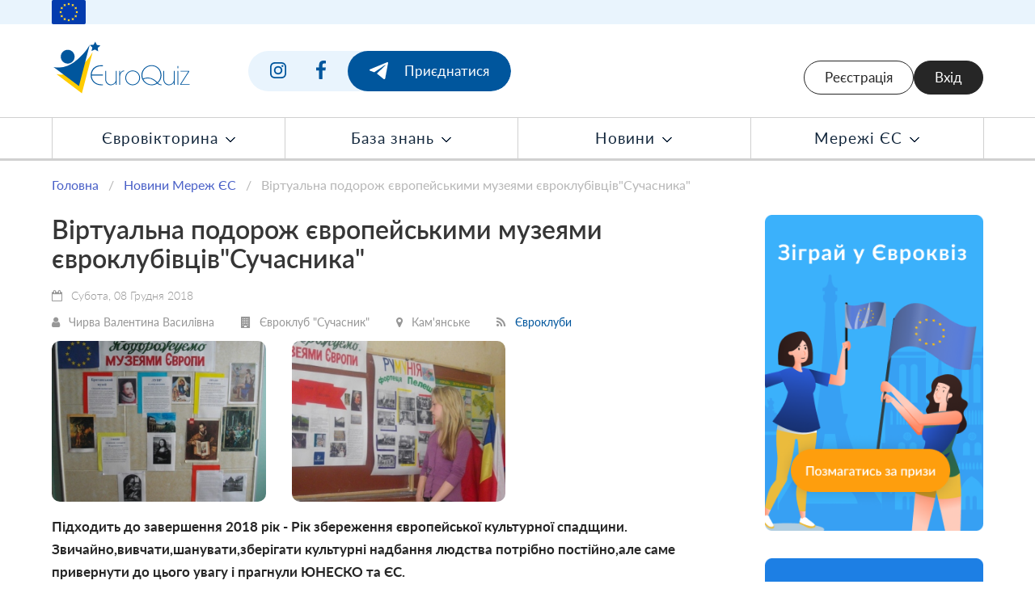

--- FILE ---
content_type: text/html; charset=UTF-8
request_url: https://euroquiz.org.ua/network-eu/news/view/582
body_size: 7880
content:
<!DOCTYPE HTML>
<html prefix="og:http://ogp.me/ns#">
<head>
<!-- Powered by Potapov development | https://potapovdev.com/ -->
<base href="https://euroquiz.org.ua/" />
<meta charset="utf-8">
<meta name="viewport" content="width=device-width, initial-scale=1.0">
<title>Віртуальна подорож європейськими музеями євроклубівців"Сучасника"</title>
<meta name="Author" content="EuroQuiz | //euroquiz.org.ua/" />
<meta name="Copyright" content="(c) EuroQuiz, Всі права захищені" />
<meta name="Description" content="Підходить до завершення 2018 рік - Рік збереження європейської культурної спадщини. Звичайно,вивчати,шанувати,зберігати культурні  надбання людства потрібно постійно,але саме привернути до цього увагу і прагнули ЮНЕСКО та ЄС." />
<meta name="Keywords" content="" />
<link rel="shortcut icon" href="/img/favicon.png" />


<link href="css/bulma.min.css" rel="stylesheet">

<link href="fonts/lato/lato.css" rel="stylesheet" type="text/css">
<link href="fonts/fa470/css/font-awesome.min.css" rel="stylesheet">

<script src="assets/draggable/index.min.js"></script>

<script type="text/javascript" src="assets/jquery/jquery-3.7.1.min.js"></script>

<script type="text/javascript" src="assets/sweetalert2/sweetalert2.min.js"></script>
<link href="assets/sweetalert2/sweetalert2.min.css" rel="stylesheet" type="text/css">

<script type="text/javascript" src="assets/jq-validation/jquery.validate.min.js"></script>
<!--<script type="text/javascript" src="assets/jq-validation/additional-methods.min.js"></script>-->
<script type="text/javascript" src="assets/jq-validation/localization/messages_uk.js"></script>
<script type="text/javascript" src="assets/jq-validation/extend.js"></script>

<script type="text/javascript" src="assets/misc/misc.js"></script>
<script type="text/javascript" src="assets/render/render.js"></script>

<link href="assets/js-popup-video/css/js-popup-video.css" rel="stylesheet">
<script type="text/javascript" src="assets/js-popup-video/js/js-popup-video.js"></script>

<link href="assets/swiper/swiper-bundle.min.css" rel="stylesheet">
<script src="assets/swiper/swiper-bundle.min.js"></script>

<link href="css/styles.css" rel="stylesheet">
<link href="css/cabinet.css" rel="stylesheet">
<link href="css/quiz.css" rel="stylesheet">

<script type="text/javascript" src="js/main-nav.js"></script>
<script type="text/javascript" src="js/map-ua.js"></script>

<script type="text/javascript" src="js/timer.js?_t=6981bf24"></script>
<script type="text/javascript" src="js/progress.js?_t=6981bf24"></script>
<script type="text/javascript" src="js/rating-table.js?_t=6981bf24"></script>
<script type="text/javascript" src="js/cabinet.js?_t=6981bf24"></script>
<script type="text/javascript" src="js/quiz.js?_t=6981bf24"></script>
<!--blog-->

<script type="text/javascript">
 
</script>
  <!--sliders-->
<script type="text/javascript" src="https://euroquiz.org.ua/core/mods/sliders/f_sliders.js"></script>
<!--logostrip-->
<script type="text/javascript" src="https://euroquiz.org.ua/core/mods/logostrip/f_logostrip.js"></script>
<!--SiteData-->
<script type="text/javascript" src="//euroquiz.org.ua/core/mods/SiteData/f_SiteData.js"></script>
<!--siteusers-->

<script src="/core/mods/siteusers/f_siteusers.js"></script>
<!--quiz-->

<!--EuroQuiz-->
<script type="text/javascript" src="core/mods/quiz/f_quiz.js?_t=6981bf24"></script>
<script type="text/javascript" src="core/mods/quiz/f_quiz2019.js?_t=6981bf24"></script>
<script type="text/javascript" src="core/mods/quiz/f_eurochoice.js?_t=6981bf24"></script>
<script type="text/javascript" src="core/mods/quiz/enso_api.js?_t=6981bf24"></script>
<script type="text/javascript" src="core/mods/quiz/helpers.js"></script>
<script type="text/javascript" src="core/mods/quiz/render.js"></script>
<script type="text/javascript" src="core/mods/quiz/sweetalert2.min.js"></script>
<link href="core/mods/quiz/sweetalert2.min.css" rel="stylesheet" type="text/css">
<script type="text/javascript" src="core/mods/quiz/jquery.qa-dnd-v2.js?_t=6981bf24"></script>
<script type="text/javascript" src="core/mods/quiz/jquery.qa-dnd-vert.js?_t=6981bf24"></script>
<script type="text/javascript" src="core/mods/quiz/mdlDialog.js"></script>
<link href="core/mods/quiz/jquery.qa-dnd.css" rel="stylesheet" type="text/css">
<link href="core/mods/quiz/jquery.qa-dnd-vert.css" rel="stylesheet" type="text/css">
<link href="core/mods/quiz/mdlDialog.css" rel="stylesheet" type="text/css">
<link href="q2019.css?_t=6981bf24" rel="stylesheet" type="text/css">
<!--eunetwork-->
<script type="text/javascript" src="//euroquiz.org.ua/core/mods/eunetwork/f_eunetwork.js"></script>
<!--proj-->
<!--teamquiz-->

<!--TeamQuiz-->
<script type="text/javascript" src="core/mods/teamquiz/f_teamquiz.js?_t=6981bf24"></script>

<meta property="og:title" content="Віртуальна подорож європейськими музеями євроклубівців"Сучасника"" />
<meta property="og:type" content="article" />
<meta property="og:url" content="https://euroquiz.org.ua/network-eu/news/view/582" />
<meta property="og:image" content="https://euroquiz.org.ua/og_default.jpg" />
<meta property="og:site_name" content="Euroquiz" />
<meta property="og:description" content="Підходить до завершення 2018 рік - Рік збереження європейської культурної спадщини. Звичайно,вивчати,шанувати,зберігати культурні  надбання людства потрібно постійно,але саме привернути до цього увагу і прагнули ЮНЕСКО та ЄС." />

<!-- Global site tag (gtag.js) - Google Analytics -->
<script async src="https://www.googletagmanager.com/gtag/js?id=UA-91115941-1"></script>
<script>
  window.dataLayer = window.dataLayer || [];
  function gtag(){dataLayer.push(arguments);}
  gtag('js', new Date());

  gtag('config', 'UA-91115941-1');
</script>

<!-- Facebook Pixel Code -->
<script>
!function(f,b,e,v,n,t,s)
{if(f.fbq)return;n=f.fbq=function(){n.callMethod?
n.callMethod.apply(n,arguments):n.queue.push(arguments)};
if(!f._fbq)f._fbq=n;n.push=n;n.loaded=!0;n.version='2.0';
n.queue=[];t=b.createElement(e);t.async=!0;
t.src=v;s=b.getElementsByTagName(e)[0];
s.parentNode.insertBefore(t,s)}(window, document,'script',
'https://connect.facebook.net/en_US/fbevents.js');
fbq('init', '200618284858779');
fbq('track', 'PageView');
</script>
<noscript><img height="1" width="1" style="display:none"
src="https://www.facebook.com/tr?id=200618284858779&ev=PageView&noscript=1"
/></noscript>
<!-- End Facebook Pixel Code -->

<meta property="og:title" content="Віртуальна подорож європейськими музеями євроклубівців&quot;Сучасника&quot;" />
<meta property="og:type" content="article" />
<meta property="og:url" content="https://euroquiz.org.ua/network-eu/news/view/582" />
<meta property="og:image" content="https://euroquiz.org.ua/data/" />
<meta property="og:site_name" content="EuroQuiz" />
<meta property="og:description" content="Підходить до завершення 2018 рік - Рік збереження європейської культурної спадщини. Звичайно,вивчати,шанувати,зберігати культурні  надбання людства потрібно постійно,але саме привернути до цього увагу і прагнули ЮНЕСКО та ЄС." />


</head>

<body>

<div class="top-strip">
  <div class="container">
    <div class="eu-flag"></div>
  </div>
</div>

<div class="top-header">
  <div class="container">
    <div class="logo">
      <a href="/"><img src="img/logo.svg"></a>
    </div>
    <div class="join">
      <div class="join-eq-social">
        <div class="item"><a href="https://www.instagram.com/euroquiz_ukraine/" target="_blank"><img src="img/sn-i.svg"></a></div>
        <div class="item"><a href="https://www.facebook.com/euroquiz.org.ua/" target="_blank"><img src="img/sn-fb.svg"></a></div>
        <div class="item dark"><a href="https://t.me/euroquizz" target="_blank"><img src="img/sn-tg-w.svg"><span>Приєднатися</span></a></div>
      </div>
    </div>    
    <div class="cabinet desktop-only">

      <div class="auth-user">
        <a class="btn-light btn-w150" href="/register">Реєстрація</a>
<a class="btn-dark btn-w150" href="/signin">Вхід</a>

      </div>

    </div>
    <div class="mobile-only">
      <div class="top-ctrl">
        <a class="btn-light btn-w150" href="/register">Реєстрація</a>
<a class="btn-dark btn-w150" href="/signin">Вхід</a>

        <a id="mainNavMobile" class="" href="javascript:;">
          <img class="js-state js-open" src="img/nav-ham.svg">
          <img class="js-state js-close" src="img/nav-close.svg" style="display: none;">
        </a>
        <!--<a class="" href="#"><img src="img/nav-close.svg"></a>-->
      </div>
    </div>
  </div>
</div>
 

<div class="nav-main">
  <div class="container">
    <ul id="mainNav">
      <li class="sep"></li>
      <li><a class="js-nav-item js-parent" data-child="euroquizNav" href="/euroquiz">Євровікторина <img src="img/drop-down.svg"></a></li>
      <li class="sep"></li>
      <li><a class="js-nav-item js-parent" data-child="knoweledgeBaseNav" href="#">База знань <img src="img/drop-down.svg"></a></li>
      <li class="sep"></li>
      <li><a class="js-nav-item js-parent" data-child="newsNav" href="/events">Новини <img src="img/drop-down.svg"></a></li>
      <li class="sep"></li>
      <li><a class="js-nav-item js-parent" data-child="networkEuNav" href="#">Мережі ЄС <img src="img/drop-down.svg"></a></li>
      <li class="sep"></li>
    </ul>
  </div>
</div>

<div class="nav-main-popup">
  <div class="container">
    <a class="nav-close js-sub-nav-close" style="cursor: pointer;"><img src="img/i-close.png"></a>

    <ul id="euroquizNav" class="js-nav-main-childs">
      <li><a href="/euroquiz">Призовий Євроквіз</a></li>
      <li><a href="/fun-quizzes">Розважальні Євроквізи</a></li>
      <!--<li><a href="#">Квізи 2023</a></li>-->
    </ul>

    <ul id="knoweledgeBaseNav" class="js-nav-main-childs">
      <li><a href="/knowledge-base/books-games">Книги та ігри</a></li>
      <li><a href="/knowledge-base/interactive">Сценарії заходів</a></li>
    </ul>

    <ul id="newsNav" class="js-nav-main-childs">
      <li><a href="/events ">Новини Євроквізу</a></li>
      <li><a href="/network-eu/news/all">Новини Мереж ЄС</a></li>
    </ul>

    <ul id="networkEuNav" class="js-nav-main-childs">
      <li><a href="/network-eu/about">Про мережі ЄС</a></li>
      <li><a href="/network-eu/register">Реєстрація Координатора мережі</a></li>
      <li><a href="/network-eu/contacts">Контакти Мереж ЄС</a></li>
      <li><a href="/euroclubs/proj-contest">Конкурс проєктів євроклубів</a></li>
    </ul>

  </div>
</div>

<div id="mainNavMobileArea" class="nav-main-mobile mobile-only" style="display: none;">
  <div class="top-strip">
    <div class="container">
      <div class="eu-flag"></div>
    </div>
  </div>
  <div class="nav-main-mobile-content">

    <div class="container">
      <div class="logo">
        <a href="/"><img src="img/logo.svg"></a>
      </div>
      <div class="mobile-only">
        <div class="top-ctrl">
          <a class="btn-light btn-w150" href="/register">Реєстрація</a>
<a class="btn-dark btn-w150" href="/signin">Вхід</a>

          <a class="js-close" href="javascript:;">
            <img class="" src="img/nav-close.svg">
          </a>
        </div>
      </div>
    </div>

    <div class="nav-tree" id="mainNavMobileTree">
      <ul>
        <li><a href="/">Головна</a></li>
        <li><a href="javascript:;">Євровікторина</a>
          <ul>
            <li><a href="/euroquiz">Призовий Євроквіз</a></li>
            <li><a href="/fun-quizzes">Розважальні Євроквізи</a></li>
          </ul>
        </li>
        <li><a href="javascript:;">База знань</a>
          <ul>
            <li><a href="/knowledge-base/books-games">Книги та ігри</a></li>
            <li><a href="/knowledge-base/interactive">Сценарії заходів</a></li>
          </ul>
        </li>
        <li><a href="javascript:;">Новини</a>
          <ul>
            <li><a href="/events ">Новини Євроквізу</a></li>
            <li><a href="/network-eu/news/all">Новини Мереж ЄС</a></li>
          </ul>
        </li>
        <li>
          <a href="javascript:;">Мережі ЄС</a>
          <ul>
            <li><a href="/network-eu/about">Про мережі ЄС</a></li>
            <li><a href="/network-eu/register">Реєстрація Координатора мережі</a></li>
            <li><a href="/network-eu/contacts">Контакти Мереж ЄС</a></li>
            <li><a href="/euroclubs/proj-contest">Конкурс проєктів євроклубів</a></li>
          </ul>
        </li>
      </ul>
    </div>

    <div class="socnet-list">
      <a class="item item-i" target="_blank" href="https://www.instagram.com/euroquiz_ukraine/"></a>
      <a class="item item-fb" target="_blank" href="https://www.facebook.com/euroquiz.org.ua/"></a>
      <a class="item item-tg" target="_blank" href="https://t.me/euroquizz"></a>
      <a class="item item-yt" target="_blank" href="https://www.youtube.com/channel/UCg1Pi2BSbJUzt_YIoxkHlHQ/"></a>
    </div>

  </div>
</div>

<div class="full-sep"></div>



<div class="full-sep"></div>


<div class="container content-pad-t-b">
  
  <nav class="breadcrumb" aria-label="breadcrumbs">
    <ul>
      <li><a href="/">Головна</a></li>
      <li><a href="/network-eu/news/all">Новини Мереж ЄС</a></li>
      <li class="is-active"><a href="#" aria-current="page">Віртуальна подорож європейськими музеями євроклубівців&quot;Сучасника&quot;</a></li>
    </ul>
  </nav>
  
  <div class="columns">
    <div class="column event-view neu-view">
      <h1 class="title">
        Віртуальна подорож європейськими музеями євроклубівців&quot;Сучасника&quot;
      </h1>

      <div class="after-head">
        <span class="dt"><i class="fa fa-calendar-o"></i> Субота, 08 Грудня 2018</span>
        <span class="tshow-1 t1">
          <span class="info"><i class="fa fa-user"></i> Чирва Валентина Василівна</span>
          <span class="info"><i class="fa fa-building" aria-hidden="true"></i> Євроклуб "Сучасник"</span>
          <span class="info"><i class="fa fa-map-marker"></i> Кам'янське</span>
          <span class="info"><i class="fa fa-rss"></i> <a href="/network-eu/news/all?org=2">Євроклуби</a></span>
        </span>
        <span class="tshow-2 t1">
          <span class="info"><i class="fa fa-rss"></i> <a href="/network-eu/news/all?org=11">Євроклуби</a></span>
        </span>
      </div>
      <div class="gallery-view">
        <div class="swiper" id="gallery3x">
          <ul class="gallery-items  swiper-wrapper" data-id="582"><li class="swiper-slide" data-pos="1" data-id="1862"><a class="js-zoom-img" href="https://euroquiz.org.ua/data/ec_blog/ig_album_1862_582.jpg" data-w="484" data-h="376"><img alt="" title="" src="https://euroquiz.org.ua/data/ec_blog/ig_album_1862_582_s_f.jpg"></a></li><li class="swiper-slide" data-pos="2" data-id="1863"><a class="js-zoom-img" href="https://euroquiz.org.ua/data/ec_blog/ig_album_1863_582.jpg" data-w="484" data-h="293"><img alt="" title="" src="https://euroquiz.org.ua/data/ec_blog/ig_album_1863_582_s_f.jpg"></a></li></ul>
        </div>

        <div class="scroll">
          <div class="-swiper-button-prev gal_prev" id="galPrev"><a href="javascript:;"><img src="img/scroll-l.svg"></a></div>
          <div class="-swiper-button-next gal_next" id="galNext"><a href="javascript:;"><img src="img/scroll-r.svg"></a></div>
        </div>

      </div>
      <div class="abstr">
        Підходить до завершення 2018 рік - Рік збереження європейської культурної спадщини. Звичайно,вивчати,шанувати,зберігати культурні  надбання людства потрібно постійно,але саме привернути до цього увагу і прагнули ЮНЕСКО та ЄС.
      </div>
      <div class="content">
        <p>В рамках заходів Року збереження європейської культурної спадщини євроклубівці 12 школи підготували відкрите засідання присвячене найцікавішим європейським музеям.</p>
<p>Мова йшла про музей Моцарта в Австрії, бельгійський музей шоколаду,музей,присвячений графу Дракулі,Лувр та Дрезденську галерею. І хоча подорож була віртуальною,але емоції та враження були справжніми!</p>
      </div>
      <div class="video-area js-video-gal" data-video=""></div>


      <div class="share-area">
        <div class="sharethis-inline-share-buttons"></div>
      </div>

    </div>
    <div class="column is-one-quarter -is-one-third">
      <div class="vert-banner">
        <a href="/euroquiz"><img src="img/banner-quiz.png"></a>
      </div>
      <div class="vert-banner">
        <a href="/libraries/info-resources"><img src="img/banner-learn.png"></a>
      </div>
    </div>
  </div>
  
  <div class="columns">
    <div class="column">
      <div class="head h2">Усі новини євроклубу "Євроклуб "Сучасник""</div>
    </div>
  </div>

  <div class="columns">
    
<div class="column is-one-quarter">
  <div class="art-item-v">
    <a href="/network-eu/news/view/1570" class="pic" style="background-image:url('data/ec_blog/ig_album_5454_1570_s_f.jpg')"></a>
    <div class="name"><a href="/network-eu/news/view/1570">Євроклубці з "Сучасника" створюють... ескізи пам'ятників </a></div>
    <div class="dt">Понеділок, 21 Червня 2021</div>
    <div class="abstr">Частину літніх канікул євроклубівці гімназії 12 м.Кам'янського присвятили реалізації краєзнавчого проєкту, який став можливим за підтримки ГО "CRISP" з Берліна. Та подискутували з видатним скульптором Гарніком Хачатряном.</div>
  </div>
</div>

<div class="column is-one-quarter">
  <div class="art-item-v">
    <a href="/network-eu/news/view/1547" class="pic" style="background-image:url('data/ec_blog/ig_album_5360_1547_s_f.jpg')"></a>
    <div class="name"><a href="/network-eu/news/view/1547">Європейський тиждень у Камянському</a></div>
    <div class="dt">Середа, 19 Травня 2021</div>
    <div class="abstr">В рамках відзначення Дня Європи в Україні в гімназії №12 відбулося багато яскравих і цікавих подій, які охопили весь тиждень.</div>
  </div>
</div>

<div class="column is-one-quarter">
  <div class="art-item-v">
    <a href="/network-eu/news/view/1523" class="pic" style="background-image:url('data/ec_blog/ig_album_5275_1523_s_f.jpg')"></a>
    <div class="name"><a href="/network-eu/news/view/1523">Проєкт "Спільно.Сильно" і євроклуб "Сучасник"</a></div>
    <div class="dt">Середа, 28 Квітня 2021</div>
    <div class="abstr">Євроклубівці 12 гімназії м.Камянське взяли активну участь в шкільному тижні активізму, який проходив в рамках проєкту "Спільно Сильно" під девізом "Бери Роби Твори."</div>
  </div>
</div>

<div class="column is-one-quarter">
  <div class="art-item-v">
    <a href="/network-eu/news/view/1522" class="pic" style="background-image:url('data/ec_blog/ig_album_5270_1522_s_f.jpg')"></a>
    <div class="name"><a href="/network-eu/news/view/1522">"УРОКИ ЄВРОПИ" для четверокласників 12 гімназії (м.Камянське)</a></div>
    <div class="dt">Середа, 28 Квітня 2021</div>
    <div class="abstr">28 04.21 для  четверокласників 12 гімназії координатор шкільного євроклубу "Сучасник"(Чирва В.В.)  провела незвичайний урок про Європейський Союз.</div>
  </div>
</div>

  </div>
  
  <hr>

  <div class="columns">
    <div class="column">
      <div class="head h2">Більше новин Мереж ЄС</div>
    </div>
  </div>
  
  
<!--<div class="columns is-multiline event-list network-eu-about">-->
<div class="neu-news" id="neuNewsLoadMoreArea">

  <div class="item">
    <div class="side-l">
      <div class="pic"><a href="/network-eu/news/view/2025"><img src="data/ec_blog/ig_album_7162_2025_s_f.jpg"></a></div>
    </div>
    <div class="side-r">
      <div class="head"><a href="/network-eu/news/view/2025">"Соборність - сила бути разом"</a></div>
      <div class="after-head">
        <span class="dt"><i class="fa fa-calendar-o"></i> Середа, 21 Січня 2026</span>

        <span class="tshow-1 t1">
          <span class="info"><i class="fa fa-user"></i> Мироненко Вікторія Олександрівна</span>
          <span class="info"><i class="fa fa-building" aria-hidden="true"></i> NIKA</span>
          <span class="info"><i class="fa fa-map-marker"></i> Полтава</span>
          <span class="info"><i class="fa fa-rss"></i> <a href="/network-eu/news/all?org=2">Євроклуби</a></span>
        </span>

        <span class="tshow-2 t1">
          <span class="info"><i class="fa fa-rss"></i> <a href="/network-eu/news/all?org=11">Євроклуби</a></span>
        </span>
      </div>
      <div class="abstr">До Дня Соборності України учасниці євроклубу "NIKA" провели тематичний захід "Соборність - сила бути разом" для учнів свого ліцею.</div>
    </div>
  </div>

  <div class="item">
    <div class="side-l">
      <div class="pic"><a href="/network-eu/news/view/2024"><img src="data/ec_blog/ig_album_7157_2024_s_f.jpg"></a></div>
    </div>
    <div class="side-r">
      <div class="head"><a href="/network-eu/news/view/2024">EuroFocus Розширює Горизонти: Нові Міжнародні Проєкти eTwinning у 2025/2026!</a></div>
      <div class="after-head">
        <span class="dt"><i class="fa fa-calendar-o"></i> Понеділок, 08 Грудня 2025</span>

        <span class="tshow-1 t1">
          <span class="info"><i class="fa fa-user"></i> Штих Оксана Іванівна</span>
          <span class="info"><i class="fa fa-building" aria-hidden="true"></i> Євроклуб EuroMix</span>
          <span class="info"><i class="fa fa-map-marker"></i> Харків</span>
          <span class="info"><i class="fa fa-rss"></i> <a href="/network-eu/news/all?org=2">Євроклуби</a></span>
        </span>

        <span class="tshow-2 t1">
          <span class="info"><i class="fa fa-rss"></i> <a href="/network-eu/news/all?org=11">Євроклуби</a></span>
        </span>
      </div>
      <div class="abstr">Ми раді повідомити, що учасники нашого проєкту "EuroFocus" (який відбувається за підтримки Представництва ЄС в Україні) активно розпочинають 2025/2026 навчальний рік із приєднання до низки захоплюючих міжнародних проєктів eTwinning!</div>
    </div>
  </div>

  <div class="item">
    <div class="side-l">
      <div class="pic"><a href="/network-eu/news/view/2023"><img src="data/ec_blog/ig_album_7152_2023_s_f.jpg"></a></div>
    </div>
    <div class="side-r">
      <div class="head"><a href="/network-eu/news/view/2023">ОНЛАЙН БАТЛ: Євроквест "Подорожуємо Європою"!</a></div>
      <div class="after-head">
        <span class="dt"><i class="fa fa-calendar-o"></i> Неділя, 30 Листопада 2025</span>

        <span class="tshow-1 t1">
          <span class="info"><i class="fa fa-user"></i> Штих Оксана Іванівна</span>
          <span class="info"><i class="fa fa-building" aria-hidden="true"></i> Євроклуб EuroMix</span>
          <span class="info"><i class="fa fa-map-marker"></i> Харків</span>
          <span class="info"><i class="fa fa-rss"></i> <a href="/network-eu/news/all?org=2">Євроклуби</a></span>
        </span>

        <span class="tshow-2 t1">
          <span class="info"><i class="fa fa-rss"></i> <a href="/network-eu/news/all?org=11">Євроклуби</a></span>
        </span>
      </div>
      <div class="abstr">28.11.2025 відбувся онлайн- турнір баттл між євроклубами "Together to success" (ліцей №157, Харків) та Euroclub "EuroMix" Харківського Ліцею №91, у якому учні взяли участь у євроквесті "Подорожуємо Європою" та позмагалися у знаннях європейських столиць.</div>
    </div>
  </div>

</div>

<div class="field is-grouped is-grouped-centered is-hidden" id="neuNewsLoadMore" data-area="#neuNewsLoadMoreArea">
  <div class="control  js-submit" style="font-size: inherit;">
    <button class="btn btn-wide btn-primary js-load-more">Ще...</button>
  </div>
  <div class="control js-processing" style="font-size: inherit;">
    <img src="img/preloader.svg" class="form-preloader">
  </div>
</div>

<script>
$(document).ready(function () {
  let q = parseQuery(window.location.href.split('\?')[1] || '');
  let mainId = 'neuNewsLoadMore';

  if ($('.js-list-empty').length) {
    $(`#${mainId}`).remove();
    return;
  }

  if ($(`#${mainId}`).length) {
    let jsProcessing = $(`#${mainId} .js-processing`);
    let jsLoadMore = $(`#${mainId} .js-load-more`);
    let listArea = $($(`#${mainId}`).data('area'));    

    $(jsProcessing).hide();

    let recCount = 20;
    let recStart = recCount;
    $(jsLoadMore).on('click', async function () {
      $(jsLoadMore).hide();
      $(jsProcessing).show();

      let r = await Enso({
        await: true,
        url: 'aj-app',
        controller: 'neuNews',
        func: 'loadMore',
        data: {
          recStart: recStart,
          recCount: recCount,
          idOrg: q['org'] || 0,
        },
      });
      recStart += recCount;

      $(jsLoadMore).show();
      $(jsProcessing).hide();

      if (r === null) 
        return;

      $(listArea).append(r.html);
    })
  }
});
</script>


<script>
document.addEventListener('DOMContentLoaded', function() {
  initPhotoGal();
  initVideoGal();
  InitPhotoSwipe();
});

function initPhotoGal() {
  if (document.getElementById('gallery3x')) {
    const swiper = new Swiper('#gallery3x', {
      speed: 400,
      slidesPerView: 1,
      spaceBetween: rem2px(2),
      direction: 'horizontal',
      navigation: {
        prevEl: '#galPrev',
        nextEl: '#galNext',
      },
      breakpoints: {
        900: {
          slidesPerView: 3,
        },
      }
    });
  }
}

function InitPhotoSwipe() {
  var items = [];
  $('a.js-zoom-img').each(function (index, el) {
    items.push({ src: $(el).attr('href'), w: $(el).attr('data-w'), h: $(el).attr('data-h') });
    $(el).attr('href', 'javascript:;').attr('data-i', index);
  });

  $('a.js-zoom-img').click(function () {
    var pswpElement = document.querySelectorAll('.pswp')[0];

    // define options (if needed)
    var options = {
      index: parseInt($(this).attr('data-i')) // start at first slide
      , shareEl: false
      , showHideOpacity: true
      , bgOpacity: 0.85
    };

    // Initializes and opens PhotoSwipe
    var gallery = new PhotoSwipe(pswpElement, PhotoSwipeUI_Default, items, options);
    gallery.init();
    return false;
  });
}

function rem2px(rem) {
  return rem * parseFloat(getComputedStyle(document.documentElement).fontSize);
}

function em2px(em) {
  return em * parseFloat(getComputedStyle(document.documentElement).fontSize);
}
</script>

<!-- photoswipe -->
<link rel="stylesheet" href="core/3th/photoswipe/photoswipe.css">
<link rel="stylesheet" href="core/3th/photoswipe/default-skin/default-skin.css">
<script src="core/3th/photoswipe/photoswipe.min.js"></script>
<script src="core/3th/photoswipe/photoswipe-ui-default.min.js"></script>

<!-- Root. Must have class pswp. -->
<div class="pswp" tabindex="-1" role="dialog" aria-hidden="true">
    <!-- Background. It's a separate element as animating opacity is faster than rgba(). -->
    <div class="pswp__bg"></div>
    <!-- Slides wrapper with overflow:hidden. -->
    <div class="pswp__scroll-wrap">
        <!-- Container that holds slides. PhotoSwipe keeps only 3 of them in the DOM to save memory. Don't modify these 3 pswp__item elements, data is added later on. -->
        <div class="pswp__container">
            <div class="pswp__item"></div>
            <div class="pswp__item"></div>
            <div class="pswp__item"></div>
        </div>
        <!-- Default (PhotoSwipeUI_Default) interface on top of sliding area. Can be changed. -->
        <div class="pswp__ui pswp__ui--hidden">
            <div class="pswp__top-bar">
                <!--  Controls are self-explanatory. Order can be changed. -->
                <div class="pswp__counter"></div>
                <button class="pswp__button pswp__button--close" title="Закрыть (Esc)"></button>
                <button class="pswp__button pswp__button--share" title="Поделиться"></button>
                <button class="pswp__button pswp__button--fs" title="Включить/выкл. полноэкранный режим"></button>
                <button class="pswp__button pswp__button--zoom" title="Увеличение / уменьшение"></button>
                <!-- element will get class pswp__preloader--active when preloader is running -->
                <div class="pswp__preloader">
                    <div class="pswp__preloader__icn">
                      <div class="pswp__preloader__cut">
                        <div class="pswp__preloader__donut"></div>
                      </div>
                    </div>
                </div>
            </div>
            <div class="pswp__share-modal pswp__share-modal--hidden pswp__single-tap"><div class="pswp__share-tooltip"></div></div>
            <button class="pswp__button pswp__button--arrow--left" title="Предыдущая (стрелка слева)"></button>
            <button class="pswp__button pswp__button--arrow--right" title="Следующая (стрелка вправо)"></button>
            <div class="pswp__caption"><div class="pswp__caption__center"></div></div>
        </div>
    </div>
</div>


</div>



<div class="bottom-footer">
  <div class="container">
    <div class="columns">

      <div class="column is-one-fifth">
        <div class="logo">
          <img src="img/logo.svg">
        </div>
      </div>

      <div class="column">
        <div class="spounsor">
          <img class="flag" src="img/top-strip-eu-flag.png">
          <div>
            Проєкт фінансується
            <a class="link-underline" href="https://eeas.europa.eu/delegations/ukraine_uk"
              target="_blank">Представництвом Європейського Союзу</a>
            в Україні
          </div>
        </div>
      </div>
      <div class="column">
        <div class="eu">
          <div class="socnet-list flex-justify-center">
            <a class="link-underline" target="_blank"
              href="https://eeas.europa.eu/delegations/ukraine_uk">Представництво ЄС</a>
            <a class="item item-fb" target="_blank" href="https://www.facebook.com/EUDelegationUkraine"></a>
            <a class="item item-yt" target="_blank" href="https://www.youtube.com/channel/UCupf5CJm7OjcTqB3yFhhzwQ"></a>
          </div>
        </div>
      </div>
      <div class="column">
        <div class="socnet-list flex-justify-end">
          <a class="item item-i" target="_blank" href="https://www.instagram.com/euroquiz_ukraine/"></a>
          <a class="item item-fb" target="_blank" href="https://www.facebook.com/euroquiz.org.ua/"></a>
          <a class="item item-tg" target="_blank" href="https://t.me/euroquizz"></a>
          <a class="item item-yt" target="_blank" href="https://www.youtube.com/channel/UCg1Pi2BSbJUzt_YIoxkHlHQ/"></a>
        </div>
      </div>
    </div>
  </div>
</div>

<div class="bottom-footer-links">
  <div class="container">
    <div class="nav">
      <!--<div class="item">
        <a href="/contact">Контактна інформація</a>
      </div>
      <div class="sep"></div>-->
      <div class="item">
        <a href="/contact">Адміністрація проєкту</a>
      </div>
      <div class="sep"></div>
      <div class="item">
        <a href="/privacy-policy">Політика конфіденційності</a>
      </div>
    </div>
  </div>
</div>

<div class="copyright">
  <span>
    &copy 2026 Представництво Європейського Союзу в Україні. 
    <nobr>Всі права застережено.</nobr>
  </span>
</div>


<script>
var _devType = 'd';

$(document).ready(function () {
  _devType = $('body').attr('data-dev');
  if (typeof _devType == 'undefined') { _devType = 'd'; }

  initMainNav('mainNav', 'js-nav-item', 'js-parent');
  initUAMap();
});

</script>
<script type='text/javascript' src='https://platform-api.sharethis.com/js/sharethis.js#property=5b30989e8b44f200124f3b92&product=inline-share-buttons' async='async'></script>
</body>
</html>


--- FILE ---
content_type: text/css
request_url: https://euroquiz.org.ua/assets/js-popup-video/css/js-popup-video.css
body_size: 409
content:

.open_video{position:fixed;left:0;top:0;width:100%;height:100%;background:rgba(0,0,0,0.85);z-index:10000;display:table}
.close_video {cursor:pointer; color:#fff; font-size:64px; position:fixed; z-index:10001; top:-0px; right:20px; line-height:1;text-shadow: 0 0 10px rgba(0,0,0,1.0), 0 0 10px rgba(0,0,0,1.0);}
.text_video {display:table-cell; text-align:center; vertical-align:middle;}


.video-gallery-list { display: flex; flex-wrap: wrap; gap:2em; justify-content: left;}
.video-gallery-list .video-item { width: calc(33.33% - 2em); padding-bottom: 17%; 
  width: calc(50% - 2em); padding-bottom: 26%;
  position: relative; border-radius: 10px; overflow: hidden; }
.video-gallery-list .video-item .video-item-inner { background: #eaeaea center center; background-size: cover; width: calc(100%); height: 100%; position: absolute; }
.video-gallery-list .video-item .video-item-play-btn { position: absolute; display: flex; justify-content: center; align-items: center; background: url(../img/play-btn.svg) center center no-repeat; background-size: 60px 60px; width: 100%; height: 100%; cursor: pointer; transition: 0.3s;}
.video-gallery-list .video-item .video-item-play-btn:hover {filter: opacity(0.75);}

@media screen and (max-width:800px) {
  .video-gallery-list .video-item { width: calc(50% - 2em); padding-bottom: 26%; position: relative; }
}

@media screen and (max-width:600px) {
  .video-gallery-list .video-item { width:100%; padding-bottom:55%; position: relative; }
}


--- FILE ---
content_type: text/css
request_url: https://euroquiz.org.ua/css/styles.css
body_size: 6954
content:
:root {
  --border-color: #D0D0D0;
  --font-color: #262626;
  --header-color: #14283D;
  --link-color:#00569D;
  --link-hover-color:#008cff;
  
  --abstr-color: #14283D;
}

.swiper { display: grid; }
.swiper-wrapper { min-width: 0; }

body { font-family: "Lato", sans-serif; font-weight: 400; font-style: normal; 
  line-height: 1.65; 
  font-size: 17px;
  color: var(--font-color);
}

a { color:var(--link-color); text-decoration: none; transition: 0.3s; }
a.link-underline { text-decoration:underline; }
a.no-underline { text-decoration:none !important; }
a:hover { color:var(--link-hover-color); }
a.ext-open { display:inline-block; background:url(../img/ext-open.svg) right center no-repeat; padding-right: 20px; }

.px-5-5 { padding-left: 2rem !important; padding-right: 2rem !important;}
.py-5-5 { padding-top: 2rem !important; padding-top: 2rem !important;}

hr.big { margin: 2.5rem 0;  }

.form-preloader { width:42px; }

.form .select, 
.form .select select { width: 100%; }
.form label.is-danger { color:#cc0f35; text-align: center; display: block; font-size: 90%; }

.nobr { white-space: nowrap;}
button { cursor: pointer; }


.highlight { background-color: #ffcc00; }

.btn { display: inline-block; } 

.btn-light       { padding: 0px 25px; line-height: 48px; color:#262626; border:1px solid #262626; border-radius:90px; font-size:100%; background-color: #fff; transition: 0.3s; }
.btn-dark        { padding: 0px 25px; line-height: 50px; color:#fff; border:1px solid #262626; border-radius:90px; font-size:100%; background-color: #262626; transition: 0.3s; }
.btn-light:hover { background-color: #e0e0e0; color: #262626; }
.btn-dark:hover  { background-color: #606060; color:#fff }
.btn-w150 { width: 150px; display:inline-block; text-align: center; line-height: 50px; }

.btn-primary { padding: 13px 25px; color:#fff; border:1px solid #00569D; border-radius:90px; font-size:100%; background-color: #00569D; transition: 0.3s; display: inline-block; }
.btn-primary:hover { background-color: #003663; color: #fff; }

.btn-red { background-color: #A62A1E; border-color: #A62A1E; }

.btn-big { line-height:2.7em; padding: 0px 4em; text-transform: uppercase; letter-spacing: 2px; font-weight: 700; font-size: 120%; }
.btn-wide { padding-left: 4em; padding-right: 4em; }
.btn-shadow { box-shadow: 0 0 20px 0 #14283D33; }
.btn-no-border { border:none; }

.flex-center { display: flex; justify-content: center; align-items: center; }
.flex-align-center { align-items: center; }
.flex-justify-end { justify-content: end }
.flex-justify-center { justify-content: center }
.flex-gap-1 { gap: 1em; }
.flex-gap-2 { gap: 2em; }
.flex-wrap { flex-wrap: wrap; }

.width-auto { width: auto !important; }
.min-width-half { min-width:50%; }
.max-width-half { max-width:50%; }

.ta-rounded { border-radius: 18px; }



.full-sep { width: 100%; background-color:var(--border-color); height: 1px; margin: 0; padding: 0;}

.header { font-size: 200%; font-weight: 700; padding-bottom: 0.5em; }
.header-2 { font-size: 147%; font-weight: 700; padding-bottom: 0.5em; letter-spacing: 1.2px; color:var(--link-color); }

.content-pad { padding: 1em 1em 2em 1em; }
.content-pad-t-b { padding-top: 1em; padding-bottom: 2em; }

.lato-thin { font-family: "Lato", sans-serif; font-weight: 100; font-style: normal; }
.lato-thin-italic { font-family: "Lato", sans-serif; font-weight: 100; font-style: italic; }

.lato-light { font-family: "Lato", sans-serif; font-weight: 300; font-style: normal; }
.lato-regular { font-family: "Lato", sans-serif; font-weight: 400; font-style: normal; }
.lato-bold { font-family: "Lato", sans-serif; font-weight: 700; font-style: normal; }
.lato-black { font-family: "Lato", sans-serif; font-weight: 900; font-style: normal; }
.lato-light-italic { font-family: "Lato", sans-serif; font-weight: 300; font-style: italic; }
.lato-regular-italic { font-family: "Lato", sans-serif; font-weight: 400; font-style: italic; }
.lato-bold-italic { font-family: "Lato", sans-serif; font-weight: 700; font-style: italic; }
.lato-black-italic { font-family: "Lato", sans-serif; font-weight: 900; font-style: italic; }

.b { font-weight: bold; }

/* form */
.input::placeholder { color: #14283D;}
.field:not(:last-child) { margin-bottom: 1.25rem }



/* design */
.top-strip { display:flex; background: #E9F4FD; height: 30px; }
.top-strip .eu-flag { background: url(../img/top-strip-eu-flag.png) no-repeat center center; background-size: contain; width: 42px; height: 30px; }

.copyright { font-size:85% }

.top-header { }
.top-header .container { height: 115px; display:flex; justify-content: space-between; align-items: center; }
.top-header .logo { padding: 0 70px 0 0; }
.top-header .logo img { width: 173px; height: 65px; }
.top-header .join { }
.top-header .join-eq-social { background-color: #E9F4FD; border-radius: 90px; color:#00569D; display:inline-flex; height: 50px; overflow: hidden; }
.top-header .join-eq-social .item { display: flex; align-items: center; justify-content: center; padding: 0 27px; line-height: 1; }
.top-header .join-eq-social .item:first-child { padding-right:10px;}
.top-header .join-eq-social .item.dark { background-color: #00569D; color:#fff; border-radius: 90px; }
.top-header .join-eq-social .item.dark a { color:#fff;  display: flex; justify-content: center; align-items: center; }
.top-header .join-eq-social .item.dark a span { padding: 0 0 0 20px; }

.top-header .cabinet { margin-left: auto; }
.top-header .cabinet .auth-user {display: flex; align-items: center; gap:1em; }
.top-header .cabinet .auth-user a { /*color:var(--font-color);*/ }
.top-header .cabinet .auth-user img {display: block; }
.top-header .cabinet .btn-w150 { line-height: 40px; width: auto; }

.nav-main { border:1px solid var(--border-color); border-left: none; border-right: none; }
.nav-main ul { display: flex; justify-content: space-between; }
.nav-main ul li.sep { background-color: var(--border-color); width: 1px; }
.nav-main ul li { display: flex; justify-content: center;  height: 50px; align-items: stretch; width: 100%; }
.nav-main ul li a { text-align: center; display:block; color:#14283D; font-size: 110%; letter-spacing: 1px; width: 100%; line-height: 50px; transition: 0.3s; }
.nav-main ul li a:hover { background-color: #E9F4FD; color:#00569D; }
.nav-main ul li a.s { background-color:#E9F4FD; border-bottom:3px solid #00569D; color: #00569D; }
.nav-main ul li img {vertical-align: middle; padding: 0 0 0 3px; }

.nav-main-popup { display: none; background: hsl(225 18% 95% / 1); border-bottom: 1px solid var(--border-color); padding: 0px 0; }
.nav-main-popup .container { padding: 0 3%; }
.nav-main-popup .nav-close img { display: block; position: absolute; top: 10px; right: 0px; width: 32px; height: 32px; }
.nav-main-popup ul { margin: 0; list-style-type: none; list-style-position: outside; padding: 20px 0px 20px 0px; }
.nav-main-popup ul li { display: inline-block; margin: 0; padding: 0; width: 33%; padding: 5px 0 5px 0px; }
.nav-main-popup a { text-decoration: none; font-size: 94%; transition: 0.3s; }

.slider-area { margin: 2em 0 3em 0;  }
.slider-area .slides { }

.slider-area .slide-grid { display: grid; grid-template-columns: repeat(2, 1fr); height: 450px; grid-gap: 1.5em; }
.slider-area .slide-grid .block-1 { grid-row: 1 / 4; grid-column: 1 / 2; background: #fff; }
.slider-area .slide-grid .block-2 { grid-row: 1 / 2; grid-column: 2 / 2; background: #fff; }
.slider-area .slide-grid .block-3 { grid-row: 2 / 4; grid-column: 2 / 2; background: #fff; }

.slider-area .slide-grid .item { background-color: #E9F4FD; border-radius:20px; transition: 0.3s; }
.slider-area .slide-grid .item:hover { background-color: #c8dff1;}
.slider-area .slide-grid .item-hover:hover { background-color: #00569D; color:#fff; text-decoration: none; }
.slider-area .slide-grid .item-hover:hover .header { color:#fff; }
.slider-area .slide-grid .item-big { display: flex; justify-content: center; align-items: flex-start; flex-direction: column; }
.slider-area .slide-grid .item-wide { display: flex; justify-content: center; align-items: center; }

.slider-area .slide-grid .item .header { font-weight: 600; font-size:250%; color:var(--header-color); line-height: 1.2; text-align: left; }
.slider-area .slide-grid .item .abstr  { font-size:105%; font-weight: 300; padding: 1.5em 0; line-height: 1.75; }
.slider-area .slide-grid .item .ctrl   {padding: 0 0 1.5em 0;}
.slider-area .slide-grid .item .links  {}
.slider-area .slide-grid .item .links a { font-weight: 700; font-size:105%; }
.slider-area .slide-grid .item .links a.ext-open { padding-left:50px; padding-right:25px; }
.slider-area .slide-grid .item .links a.ext-open:first-child { padding-left:0px;}

.slider-area .slide-grid .item-wide .pre-header { font-size:118%; letter-spacing: 1.5px; padding-bottom: 0.5em; color:#00569D }
.slider-area .slide-grid .item-hover:hover .pre-header { color:#fff; }
.slider-area .slide-grid .item-wide .header { font-size:205%; }
.slider-area .slide-grid .item-wide .img { }

.slider-area .item-inner { display: flex; justify-content: space-between; align-items: center; gap: 2em; padding:0 2em; width: 100%; }
.slider-area .item-inner img { display:block; }
.slider-area .item-inner .item-inner-l { width: auto; }
.slider-area .item-inner .item-inner-r { width: 37%; }

.slider-area .item-big .item-inner .item-inner-l { width: 50%; }
.slider-area .item-big .item-inner .item-inner-r { width: 50%; }

.slider-area .slider-scroll { display:none; }

.euroclubs { }
.euroclubs .ua-map { padding-right: 1em;}
.euroclubs .ua-map img,
.euroclubs .ua-map svg { width: 100%;  }
.euroclubs .ua-map path.region { transition: 0.3s; cursor: pointer; }
.euroclubs .ua-map path.region:hover { fill:#3198ec; }

.euroclubs .text { width: auto; }
.euroclubs .text .header { font-size:200%; font-weight: 700; padding-bottom: 0.5em; }
.euroclubs .text .legend { padding-top: 1em; display: flex; flex-wrap: wrap; }
.euroclubs .text .legend .item { width: 50%; padding-bottom: 1em; }
.euroclubs .text .legend .item img { vertical-align:middle; padding-right:0.5em; }

.color-ec, .color-ec a { color:#00569D;}
.color-team, .color-team a { color:#FFCC00;}
.color-ic, .color-ic a { color:#F89D3A;}
.color-al, .color-al a { color:#61ACFA;}

.blog {}
.blog .header {}
.blog .blog-list {}
.blog .blog-list .item { display: flex; gap:1em; margin-bottom: 2em; }
.blog .blog-list .item .img .bg { background: no-repeat center center; background-size: cover; width: 31.5%; margin-top: 0.35em; min-height: 125px; min-width: 142px; }
.blog .blog-list .item .head { font-weight: bold; }
.blog .blog-list .item .dt { font-size:80%; color:gray; padding-bottom:0.5rem; }
.blog .blog-list .item .abstr { color:var(--font-color); }
.blog .ctrl { margin-bottom: 1em; }

.home-eu-new { margin-bottom: 3em; }

.bottom-footer { border-top:1px solid var(--border-color); font-size:90%; padding: 40px 0; }
.bottom-footer a { color:var(--font-color); }
.bottom-footer .logo img { max-width: 162px; max-height: 61px; } 
.bottom-footer .spounsor { display:flex; gap:0.5em; }
.bottom-footer .spounsor .flag { width: 28px; height:20px; margin-top:3px; }
.bottom-footer .eu {}
.bottom-footer .socnet-list { display: flex; gap:1em; align-items: center; }
.bottom-footer .socnet-list .item { width: 40px; height: 40px; border-radius: 100%; box-shadow: 0px 0px 15px 0px #61ACFA33; background-color: #fff; display: flex; align-items: center; justify-content:center; background: no-repeat center center; /*background-size: 20px;*/ }
.bottom-footer .socnet-list .item:hover { background-color:#c8dff1; }
.bottom-footer .socnet-list .item-i { background-image:url(../img/sn-i.svg); }
.bottom-footer .socnet-list .item-fb { background-image: url(../img/sn-fb.svg);}
.bottom-footer .socnet-list .item-tg { background-image: url(../img/sn-tg.svg);}
.bottom-footer .socnet-list .item-yt { background-image: url(../img/sn-yt.svg);}

.bottom-footer-links { font-size: 90%; }
.bottom-footer-links .nav { display: flex; justify-content: center; align-items: center; height: 70px; border-top: 1px solid var(--border-color); }
.bottom-footer-links .nav .item {  }
.bottom-footer-links .nav .item a { color:var(--font-color); }
.bottom-footer-links .nav .sep { background-color: var(--border-color); width: 1px; margin: 0 2em; height: 1.5em; }


.rules-content { font-size:14px; line-height: 1.15rem; text-align: justify; }
.rules-content.narrow { max-width: 800px; margin: 0 auto 2em auto;}
.rules-content h1 { font-size:18px; font-weight: bold; }
.rules-content h2 { font-size:15px; font-weight: bold; }
.rules-content h3 { font-size:14px; font-weight: bold; }
.rules-content a { text-decoration: underline; }


.euroquiz {}

.euroquiz .block-eq { background-color: #E9F4FD; padding: 2em 1.5em; border-radius:20px; margin: 1em 0 2em 0; }
.euroquiz .block-eq h1 { font-size:230% }
.euroquiz .block-eq { display: flex; flex-wrap: wrap; }
.euroquiz .block-eq .head { width: 100%; margin-bottom:0; }
.euroquiz .block-eq .abstr { font-size:130%; font-weight:400; padding-top: 1em; }
.euroquiz .block-eq .col-1 { width: 65%;  }
.euroquiz .block-eq .col-2 { width: 35%; }
.euroquiz .block-eq .col-2 img { width:100%; }
.euroquiz .block-eq .ctrl { padding: 1em 0;}
.euroquiz .block-eq .btn-primary { background-color:#A62A1E; border-color:#A62A1E;  text-transform: uppercase; letter-spacing: 4px; font-weight: bold; }
.euroquiz .block-eq .btn-primary:hover { background-color:#df4234; }


.euroquiz .block-prizes { margin: 2em 0;}
.euroquiz .block-prizes .list { display: flex; gap:1.5em; }
.euroquiz .block-prizes .list .item { width: 33.3333%; background: #FFFFFF; box-shadow: 0px 0px 30px rgba(0, 0, 0, 0.1); border-radius: 20px; padding: 1em 1em; }
.euroquiz .block-prizes .list .item .img { padding: 0 0 1em 0; }
.euroquiz .block-prizes .list .item .img img { margin: 0 auto; max-height: 190px; display: block; }
.euroquiz .block-prizes .list .item .str { text-align: center; color:#00569D; font-size: 117.5%; font-weight: bold; }
.euroquiz .block-prizes .list .item .medal {  position: relative; }
.euroquiz .block-prizes .list .item .medal img {  position: absolute; top:0px; left: 0px; }

.euroquiz .block-outline { border:1px solid #E5E5E5; border-radius: 20px; padding: 1em; margin: 2em 0; }
.euroquiz .block-outline .icon-list { display: flex; gap:1.5em;}
.euroquiz .block-outline .icon-list .item {width: 33.3333%; padding: 1em 1em; }
.euroquiz .block-outline .icon-list .item .img { padding: 0 0 1em 0; }
.euroquiz .block-outline .icon-list .item .img img {margin: 0 auto; /*max-height: 190px;*/ display: block; }
.euroquiz .block-outline .icon-list .item .str { text-align: center; font-size: 96%; font-weight: bold; }
.euroquiz .block-outline .ctrl { padding: 1em 0;}

.euroquiz .block-blue { padding: 2em 1.5em; border-radius:20px; margin: 1em 0 2em 0; background-color: #E9F4FD; }
.euroquiz .block-blue .header { font-size: 200%; text-align: left;}

.euroquiz .reviews .header { font-size: 200%; text-align: left; display: flex; gap:1em; justify-content: space-between; align-items: center; padding: 0 0 1em 0; }
.euroquiz .reviews .list { /*display: flex; gap: 2em;*/ }
.euroquiz .reviews .scroll{ display: flex; gap: 1.25em; }        
.euroquiz .reviews .list-item { display: flex; gap:2em; }
.euroquiz .reviews .list-item .img { width: 140px; height: 140px; min-width: 140px; min-height: 140px; }
.euroquiz .reviews .list-item .img img { width:100%; display: block; border-radius: 100%; }
.euroquiz .reviews .list-item .name { font-size: 117.6%; font-weight: bold; padding: 0 0 0.5em 0; }
.euroquiz .reviews .list-item .text { font-size:100%; }


.euroquiz .block-final { display: flex; gap: 2em; justify-content: space-between; }
.euroquiz .block-final .header { font-size: 200%; text-align: left; display: flex; gap:1em; justify-content: space-between; align-items: center; padding:0 0 0.5em 0; }
.euroquiz .block-final .header-2 { font-size: 147%; }
.euroquiz .block-final .ctrl { text-align: left; padding: 1em 0; }
.euroquiz .block-final .ctrl .btn { text-transform: uppercase; letter-spacing: 4px; font-weight: bold;  }
.euroquiz .block-final .col-1 {}
.euroquiz .block-final .col-2 {}

.event-list { display: block; }
.event-list .item { margin: 0 0 1.25rem 0;}
.event-list .item .pic { width: 100%; height:350px; border-radius: 10px; background:no-repeat center center ; background-size:cover; border: 1px solid #D9D9D9; margin-bottom: 0.75em; display: block; }
.event-list .item .name { font-size: 100%; font-weight: 700; margin-bottom: 0.5em; line-height: 1.5rem; }
.event-list .item .name a { text-decoration: none; }
.event-list .item .name a:hover { text-decoration:underline; }
.event-list .item .dt { font-size:82.3%; color:#979797; margin-bottom: 0.75em; font-weight: 300; }
.event-list .item .abstr { font-size:94%; font-weight: 300; color:var(--abstr-color); }

.event-list.know-base-int .item .pic { height:235px; }

.event-list.know-base-books .item { perspective: 600px; }
.event-list.know-base-books .item .pic { width:225px; height:302px; border-radius: 0; display: block; border-left: 1.5px solid #777;
transform: rotateY(30deg) scale(0.90); box-shadow: -13px -4px 10px 0px rgba(0, 0, 0, 0.2), -6px 0px 0px 0px #ccc; transition: 0.3s; }
.event-list.know-base-books .item .pic img { display: block; }
.event-list.know-base-books .item:hover .pic { transform: rotateY(10deg) scale(1); }

.event-list.network-eu-about .item .pic { background-size:contain; height: 280px;  }

.event-view { display: block; }
.event-view .title { margin-bottom: 0.5em; }
.event-view .dt { font-size:94%; color:#979797; margin-bottom: 0.75em; font-weight: 300; }
.event-view .pic { margin-bottom: 1rem;}
.event-view .pic img { max-width: 100%; max-height: 820px; display: block; }
.event-view .abstr { font-size:100%; font-weight: 700; margin: 0 0 1rem 0;}
.event-view .content { margin-bottom: 1rem;}

.event-view.know-base-int .abstr { font-style: italic; }

.event-view.network-eu-view .abstr { font-style: italic; font-size:115%; }
.event-view.network-eu-view .pic { float:left; border: 1px solid #ccc; border-radius: 20px; overflow: hidden; max-width: 300px; margin-right: 2em; }


.download-area { display: flex; flex-wrap: wrap; flex-direction: column; justify-content: center; align-items: flex-start;}
.download-area .download-item { display: flex; gap:1rem; border-radius: 90px; background: #00569D1a; color:var(--link-color); padding: 0.75rem 1.5rem; margin-bottom: 1em; }
.download-area .download-item:hover { background-color: #c8dff1; }
.download-area .download-item .ico { display: block;}
.download-area .download-item .filename { display: block; }

.share-area { margin: 0 0 1rem 0; }

.event-short-wide { margin-bottom: 2rem; }
.event-short-wide .head { font-size: 147%; font-weight: 700; margin-bottom: 0.5rem;}
.event-short-wide .head span { opacity: 0.33; }
.event-short-wide .item { display: flex; gap:1em; }
.event-short-wide .item .pic { width: 165px; height: 140px; }


.h2 { font-size: 147%; font-weight: 700; /*margin-bottom: 0.5rem;*/ }

.art-item-v { display: flex; /*gap:1em;*/ flex-direction: column; }
.art-item-v .pic { width: 100%;/*223px;*/ height: 200px;/*165px;*/ border-radius: 10px; margin-bottom: 0.5em; background: center center no-repeat; background-size: cover; }
.art-item-v .name { font-size: 100%; font-weight: 700; margin-bottom: 0.5em; line-height: 1.5rem; }
.art-item-v .abstr { font-size: 94%; font-weight: 300; color: var(--abstr-color); }
.art-item-v .dt { font-size: 82.3%; color: #979797; margin-bottom: 0.75em; font-weight: 300; display: none; }


.vert-banner { display: block; margin: 0 0 2em auto; transition: 0.3s; }
.vert-banner:hover { filter: drop-shadow(0px 0px 11px #0000005f); transform: scale(1.05); }
.vert-banner img { display: block; margin: 0 0 0 auto; }

.copyright { font-size: 80%; background: #005da3; color: #fff; text-align: center; font-weight: 400; opacity: 1; padding: 0.3em 0; letter-spacing: 0.35px; }


.neu-base .table-view { border-radius: 20px; overflow: hidden; border: 1px solid #dbdbdb; margin-bottom: 2em;}
.neu-base .table-view .table {}
.neu-base .table-view .table th { background-color: var(--link-color); color:#fff; text-transform: uppercase; border-bottom: none; font-size: 100%; }
.neu-base .table-view .table.is-hoverable tbody tr:not(.is-selected):hover { background-color:#00569D0c;}
.neu-base .table-view .table td, 
.neu-base .table-view .table th { padding: .5em 1.0em;}

.neu-base .table-view .table td:nth-child(1) { width: 45%; }
.neu-base .table-view .table tr .js-open { display: none; }
.neu-base .table-view .table tr.open .js-open { display: block; }

.neu-base .table-view .table .name { font-size:118%; padding-bottom:0.5em; color:var(--link-color) }
.neu-base .table-view .table .abstr { color:#979797; padding-bottom: 0.5em; }
.neu-base .table-view .table .detail { line-height: 1.25em; display: none; }

.neu-base .table-view .table .drop-down { width: 32px; min-width: 32px; transition:0.3s; display: block;}
.neu-base .table-view .table .drop-down.open { transform: rotate(180deg); }

.neu-base .table-view .table .social-btn { display:flex; align-items: center; white-space:nowrap; padding: 0 0 0.5em 0; }
.neu-base .table-view .table .social-btn img {padding-right:0.66em; }

.neu-base .table-view .table .network { padding-bottom: 0.75em; font-weight: 700;}
.neu-base .table-view .table .person { padding-bottom: 0.75em; }
.neu-base .table-view .table a:hover { text-decoration:underline; }


.neu-head { display: flex; gap:2em; align-items: center; }
.neu-head .title { margin-bottom: 0; }

/*.neu-news {}*/
.neu-news .item { display: flex; gap:2em; padding-bottom: 2em; }
/*.neu-news .item .side-l {}
.neu-news .item .side-l {}
.neu-news .item .pic {}
.neu-news .item .pic a {}*/
.neu-news .item .pic img { border-radius: 10px; border: 1px solid #ccc !important; width: 200px; /* height: 130px; */ max-height: 160px; max-width: 200px; display: block;}
.neu-news .item .head { font-size: 106%; font-weight: bold; padding: 0 0 0.4em 0; }
.neu-news .item .after-head { color:#979797; font-size: 85%; padding: 0 0 0.8em 0; }
.neu-news .item .after-head i { padding-right:0.5em; }
.neu-news .item .after-head span {display: inline-block; padding: 0 2em 0 0; }
/*.neu-news .item .after-head .dt {}
.neu-news .item .after-head .info {}*/
.neu-news .item .after-head .tshow-1.t2 { display: none; }
.neu-news .item .after-head .tshow-2.t1 { display: none; }
/*.neu-news .item .after-head .abstr {}*/

/*.neu-view {}*/
.neu-view .after-head { color:#979797; font-size: 85%; padding: 0 0 0.8em 0; }
.neu-view .after-head i { padding-right:0.5em; }
.neu-view .after-head span {display: inline-block; padding: 0 2em 0 0; }
.neu-view .after-head .tshow-1.t2 { display: none; }
.neu-view .after-head .tshow-2.t1 { display: none; }

.gallery-view .scroll{ display: flex; gap: 1.25em; justify-content: center; padding: 1em 0 0 0;}

/*
.gallery-items { display: flex; gap:0em; flex-wrap: wrap; }
*/
.gallery-items li { display: block; }
.gallery-items li a { display: block; }
.gallery-items li img { display: block; width: calc(100%); border-radius: 10px; /*margin-bottom: 1em;*/ }

.breadcrumb li.is-active a { color:#B7B7B7; }
.breadcrumb a:hover { text-decoration: underline; }


.proj-contest {}
.proj-contest a:not(.btn-primary) { text-decoration: underline; }
/* 1275x420 */
.proj-contest .title-block { background:#e9f4fd right center no-repeat url('/img/proj-contest.png'); background-size: contain; 
  /*height: 420px;*/ width: 100%; aspect-ratio: calc(1275 / 420); display: flex; align-items: center; 
  padding: 2em 1.5em; border-radius: 20px; margin: 1em 0 2em 0; }
.proj-contest .title-block .h1 { font-size:290%; font-weight: bold; line-height: 1.2; padding-left: 5%; }
.proj-contest .head { font-size:152%; font-weight: bold; line-height: 1.2; margin: 0 0 0.75em 0; }
.proj-contest .head-mega { font-size:200%; font-weight: bold; line-height: 1.2; margin: 0 0 0.75em 0; }
.proj-contest .block { padding: 2em 1.5em; margin: 0 0 2em 0;  }
.proj-contest .block-lt { background-color:#E9F4FD; border-radius: 20px; }
.proj-contest .block-shadow { background-color:#fff; border-radius: 20px; box-shadow: 0px 0px 30px rgba(0, 0, 0, 0.1); }
.proj-contest .block-half { width: 50%; }
.proj-contest .final-cta { margin:2em 0 5em 0}
.proj-contest .set-proj {}


.proj-list {}
.proj-list .proj-item { margin: 0 0 30px 0; text-align: left; }
.proj-list .proj-item .pic { display:none; }
.proj-list .proj-item .pic img { width:100%; }
.proj-list .proj-item .info { color:#999; }
.proj-list .proj-item .info span { display:inline-block; padding-right: 20px; font-size:90%; }
.proj-list .proj-item .info i.fa { display:inline-block; width:17px; text-align: center; }
.proj-list .proj-item .name { font-size:150%; margin: 0 0 10px 0; }
.proj-list .proj-item .desc { padding: 10px 0 10px 0; font-size:90%; }
.proj-list .proj-item .contact { font-size:100%; opacity:0.5; transition: 0.3s; }
.proj-list .proj-item .contact:hover { opacity:1; }
.proj-list .proj-item.owner { color:#1e5190;    border-left: 3px solid #ccc; padding: 6px 0 0 15px; background: #f5f5f5; }
.proj-list .proj-item.owner .info span.club { background: #ecbc15; color: #fff; padding: 0 20px 0 20px; margin-right: 20px; border-radius: 4px; }
.proj-list .proj-item.owner .info { color: #234584; }

.proj-list .proj-item-my .info span { display: block; }

.proj-view .proj-item .info span { display:block; padding-right: 20px; font-size:100%; margin-bottom: 5px;}
.proj-view .proj-item .desc { padding: 15px 0 20px 0; font-size:100%; }
.proj-view .proj-item .name h1 { font-size:160%; }
.wait-for-moderate { color:#37f; }
.moderate-aprove { color:#1aa91a; }
.moderate-rejected { background-color:#bb1a1a; color:#fff; border-radius: 4px; padding: 2px 10px; display:inline-block; }


.img-list-container { display: flex; align-items: center; justify-content: center; gap: 2em; }
.img-list-container div img { width: 100%; height:auto;}
.img-list-container.img-list-x1 div { width: 100%; }
.img-list-container.img-list-x2 div { width: 50%; }
.img-list-container.img-list-x3 div { width: 33.3333%; }
.img-list-container.img-list-x4 div { width: 25%; }


/* overwrite */ 
body .swal2-popup { border-radius: 20px; padding: 2.5em; }
body .swal2-container.swal2-shown { background-color: rgba(0, 0, 0, .7); }
body .swal2-container .blue { color: #00569D; }
body .swal2-popup .swal2-styled.swal2-confirm { padding: 15px 50px; font-size: 105%; font-weight: 400; border-radius: 90px; box-shadow: 0px 0px 20px 0px rgba(20, 40, 61, 0.20); background: #00569D; }
body .swal2-popup .swal2-styled.swal2-cancel  { padding: 15px 50px; font-size: 105%; font-weight: 400; border-radius: 90px; box-shadow: 0px 0px 20px 0px rgba(20, 40, 61, 0.20); background-color: #fff; color: #000; }
body .swal2-popup .swal2-actions { flex-wrap: wrap; gap: 1em; }



/* ------------- */



.mobile-only .btn-logout { display: none; }

.desktop-only { display: block; }
.mobile-only { display: none; }
.nav-main-mobile { display: none; }

/*** MEDIA ***/

@media screen and (max-width:1920px) {
  body {}
  .breadcrumb li { white-space: normal;}
}


@media screen and (max-width:1440px) {
  body {}
}


@media screen and (max-width:1215px) {
  body { font-size:15px; }
}

/* Tablet */
@media screen and (max-width:1023px) {
  body { font-size:15px; }

  .desktop-only { display: none; }
  .mobile-only { display:block; }

  .nav-main { display: none; }
  .nav-main-popup { display: none; }

  .content-pad-t-b { padding-left: 5%; padding-right: 5%; }
  .vert-banner img { margin: 0 auto 0 auto; }

  .nav-main-mobile { display: block; position: fixed; left:0; right: 0; top: 0; bottom: 0; background-color: #ffffff/*f0*/; z-index: 20000; font-size:110%; overflow-y: scroll; }
  .nav-main-mobile .container { display:flex; justify-content: space-between; align-items: center; }
  .nav-main-mobile .logo { padding: 0 0em 0 0; width: 40%; }
  .nav-main-mobile .logo img { width: 173px; height: 65px; }
  .nav-main-mobile .cabinet { margin-left: auto;  }
  .nav-main-mobile .top-ctrl { display: flex; gap:1em; align-items: center; }
  .nav-main-mobile .top-ctrl .user-name { line-height: 1.2; text-align: right;  display: block; padding-right: 5px; }
  .nav-main-mobile .top-ctrl img { display: block; }
  .nav-main-mobile-content { padding: 1em 1em; }

  .nav-main-mobile .nav-tree {}
  .nav-main-mobile .nav-tree ul {}
  .nav-main-mobile .nav-tree ul li a { display: block; border-bottom: 1px solid var(--border-color); line-height: 3em; font-size:120%; padding: 0 0.5em;}
  .nav-main-mobile .nav-tree ul li ul { padding-left: 1em;}
    
  .nav-main-mobile .socnet-list { display: flex; gap:1em; align-items: center; justify-content: center; margin: 2em 0; }
  .nav-main-mobile .socnet-list .item { width: 40px; height: 40px; border-radius: 100%; box-shadow: 0px 0px 15px 0px #61ACFA33; background-color: #fff; display: flex; align-items: center; justify-content:center; background: no-repeat center center; /*background-size: 20px;*/ }
  .nav-main-mobile .socnet-list .item:hover { background-color:#c8dff1; }
  .nav-main-mobile .socnet-list .item-i { background-image:url(../img/sn-i.svg); }
  .nav-main-mobile .socnet-list .item-fb { background-image: url(../img/sn-fb.svg);}
  .nav-main-mobile .socnet-list .item-tg { background-image: url(../img/sn-tg.svg);}
  .nav-main-mobile .socnet-list .item-yt { background-image: url(../img/sn-yt.svg);}

  .top-strip .container { width: 95%; flex-grow: initial; }

  .top-header .container { width: 95%; flex-grow: initial; }
  .top-header .join { display: none; }
  .top-header .top-ctrl { display: flex; gap:1em; align-items: center; }
  .top-header .top-ctrl .user-name { line-height: 1.2; text-align: right; display: block; padding-right: 5px;}
  .top-header .top-ctrl img { display: block;}

  .btn-light,
  .btn-dark { line-height: 40px; }
  
  .header { font-size: 150%; }
  
  .slider-area { margin-top: 0; padding: 0em 0 1em 0; }
  .slider-area .container { width: 95%; flex-grow: initial; }
  .slider-area .slide-grid .item .header { font-size: 160%; }
  .slider-area .item-big .item-inner .item-inner-l { width:60%; }
  .slider-area .item-big .item-inner .item-inner-r { width:40%; }
  .slider-area .slide-grid { height: 380px; }
  .slider-area .item-inner .item-inner-r { width: 50%; }

  .euroclubs .container { width: 95%; flex-grow: initial; }

  .home-eu-new .container { width: 95%; flex-grow: initial; }

  .bottom-footer .container { width: 95%; flex-grow: initial; }
  .bottom-footer .logo { text-align: center; }
  .bottom-footer .eu .socnet-list { flex-direction: column;}
  .bottom-footer .socnet-list { flex-wrap: wrap;}
  .bottom-footer .spounsor { max-width: 300px; align-content: center; margin: 0 auto; }
  .bottom-footer .socnet-list.flex-justify-end { align-items: center; justify-content: center; }

  .euroquiz .block-prizes .list { flex-direction: column; align-items: center; }
  .euroquiz .block-prizes .list .item { width: 50%; }

  .neu-base .table-view .table tr { display: flex; flex-wrap: wrap; }
  .neu-base .table-view .table td:nth-child(1) { width: 100%; }
  
  .neu-base .table-view .table th:nth-child(1) { width: 100%; }
  .neu-base .table-view .table th:nth-child(5) { display:none }
  
  .neu-base .table-view .table td:nth-child(5),
  .neu-base .table-view .table th:nth-child(5) { width: 100%; }

  .neu-base .table-view .table th:nth-child(2),
  .neu-base .table-view .table th:nth-child(3),
  .neu-base .table-view .table th:nth-child(4) { width: 33.3333%; }

  .neu-base .table-view .table td:nth-child(1),
  .neu-base .table-view .table td:nth-child(2),
  .neu-base .table-view .table td:nth-child(3),
  .neu-base .table-view .table td:nth-child(4) { border-bottom: none; }

  .neu-base .filter { margin-bottom: 1.25em; }
}


@media screen and (max-width:768px) {
  body {}
  
  /*.px-5-5 { padding-left: 1rem !important; padding-right: 1rem !important; }*/

  .btn-w150 { width: 130px; }

  .header { font-size: 120%; }
 
  /*.slider-area .item-inner { gap:1em; padding:0 1em; }*/
  .slider-area .slide-grid .item-wide .pre-header { font-size: 110%; }
  .slider-area .slide-grid .item .header { font-size: 130%; }

  .euroclubs .ua-map { padding-right: 0em; }

  .bottom-footer .eu .socnet-list { flex-direction: row;}

  .bottom-footer-links .nav { flex-direction: column; height: auto;}
  .bottom-footer-links .nav .sep {display: none;}
  .bottom-footer-links .nav .item-big,
  .bottom-footer-links .nav .item { padding: 1rem 0rem; }

  .euroquiz .block-prizes .list .item { width: 70%; }

  .euroquiz .block-final {flex-direction: column; align-items: center; text-align: center; }
  .euroquiz .block-final .header { text-align: center; display: block; }
  .euroquiz .block-final .ctrl { text-align: center; }
  .euroquiz .block-final .col-2 img { max-width: 80%; }

  .euroquiz .block-eq .head { text-align: center; }
  .euroquiz .block-eq { flex-direction: column; }
  .euroquiz .block-eq .col-1 { order: 2; width: 100%; text-align: center; }
  .euroquiz .block-eq .col-2 { order: 1; width: 70%; text-align: center; margin: 0 auto; }

  /*.is-one-quarter { width: 49%; }*/

  .event-list.know-base-books .item .pic { margin-left: auto; margin-right: auto;}
  .event-list.know-base-books .item .name { text-align: center; }

  .event-list.network-eu-about .item .pic { background-size:contain; height: 280px; width: 300px; margin-left: auto; margin-right: auto;  }

  .vert-banner-list { display: flex; align-items: center; justify-content: center;}
  .vert-banner-list .vert-banner { margin-left: auto; margin-right: auto; }

  .proj-contest .title-block .h1 { font-size:240%; }
  .proj-contest .head-mega { font-size:150%; }
  .proj-contest .set-proj.flex { flex-direction: column;}
  .proj-contest .set-proj .block-half { width: 90%; }
}


@media screen and (max-width:767px) {

  .btn-light,
  .btn-dark { line-height: 34px; padding: 0 15px; }
  .btn-w150 { width: auto; }

  .top-header .container { height: 80px; }
  .top-header .top-ctrl { gap: 0.5em; }
  .top-header .top-ctrl img { width: 90%; margin: 0 auto; }

  .top-header .logo { padding: 0 0em 0 0; width: 30%; }
  .top-header .logo img { width:auto; max-width: 100%; height: auto; max-height: 60px; }

  .nav-main-mobile .logo { padding: 0 0em 0 0; width: 30%; }
  .nav-main-mobile .logo img { width:auto; max-width: 100%; height: auto; }

  .nav-main-mobile .top-ctrl img { width: 90%; margin: 0 auto; }
  .nav-main-mobile .top-ctrl { gap: 0em; }

  .slider-area .slide-grid {display: block;height: auto; }
  .slider-area .slide-grid .item { margin: 0 0 1em 0; padding: 1rem 1rem;}
  .slider-area .slide-grid .item .abstr { padding: 1em 0; }
  .slider-area .item-inner .item-inner-l { width: 60%; }
  .slider-area .item-inner .item-inner-r { width: 40%; }
  .slider-area .item-inner img { max-height: 120px; margin: 0 auto; }
  /*.slider-area .slide-grid .block-1,
  .slider-area .slide-grid .block-2,
  .slider-area .slide-grid .block-3 { grid-row: 1 / 1; grid-column: 1 / 1; }*/

  .euroquiz .block-outline { width: 70%; margin: 2em auto; }
  .euroquiz .block-outline .icon-list { flex-direction: column; align-items: center; }
  .euroquiz .block-outline .icon-list .item { width: 100%;}

  .euroquiz .reviews .header { flex-direction: column;}

  body .swal2-popup { padding: 1.25em; }

  .proj-contest .flex { flex-direction: column;}
  .proj-contest .flex-gap-2 { gap:0; }
  .proj-contest .block-half { width: 100%; }

}


/* Mobile */
@media screen and (max-width:650px) {

  .btn-light,
  .btn-dark { line-height: 30px; }

  .top-header .top-ctrl img { width: 80%; margin: 0 auto; }
  .nav-main-mobile .top-ctrl img { width: 80%; margin: 0 auto; }

  .event-view.network-eu-view .pic { float:initial; border: 1px solid #ccc; border-radius: 20px; overflow: hidden; max-width:250px; margin-left: auto; margin-right: auto;}

  .neu-news .item { flex-direction: column; gap:1em; padding-bottom: 3em; }
  .neu-news .item .pic img { width:99%; max-height: none; max-width: none; margin: 0 auto; }
  /*.neu-news .item .head { }
  .neu-news .item .after-head {}
  .neu-news .item .after-head i {}*/
  .neu-news .item .after-head span {display: inline-block; padding: 0 2em 0 0; }

  .proj-contest .title-block { margin: 0.5em 0 1em 0;}
  .proj-contest .title-block .h1 { font-size:150%; }
  .proj-contest .head-mega { font-size:150%; }
  .proj-contest .title-block .h1 { padding: 0; margin:0}
}


@media screen and (max-width:450px) {
  body { font-size:14px; }

  .top-header .container { height: 70px; }

  /*.btn-primary { padding: 8px 25px; }*/
  .btn-wide { padding-left: 3em; padding-right: 3em; }

  .slider-area .slide-grid .item { padding: 1rem 0rem; }
  .slider-area { margin-bottom: 0; }
  .slider-area .item-big {text-align: center;}
  .slider-area .slide-grid .item .header { width: 100%; font-size:150%; }
  .slider-area .item-big .item-inner { flex-direction: column; align-items: center; justify-content: center; gap:0; }
  .slider-area .item-big .item-inner .item-inner-l,
  .slider-area .item-big .item-inner .item-inner-r { width:100%;}
  .slider-area .slide-grid .item .ctrl { text-align: center; }
  .slider-area .slide-grid .item .links { text-align: center; width: 100%; padding-top: 1em;}

  .blog .blog-list .item .img .bg { min-height:100px; min-width:120px; }
  .blog .ctrl { margin-bottom: 1em; text-align: center; }

  .euroquiz .block-prizes .list .item { width: 85%; }

  .euroquiz .block-outline { width: 85%; }
  
  .euroquiz .reviews .list-item { flex-direction: column;}
  .euroquiz .reviews .list-item .img { margin: 0 auto;}
  .euroquiz .reviews .list-item .name { text-align: center; }

  .event-list.network-eu-about .item .pic { background-size:contain; height: 190px; width: 250px; margin-left: auto; margin-right: auto;  }

}


@media screen and (max-width:375px) {
  body {}

  .top-header .top-ctrl { gap: 0.25em; }
  .btn-w150 { padding: 0 10px;}
}


--- FILE ---
content_type: image/svg+xml
request_url: https://euroquiz.org.ua/img/nav-ham.svg
body_size: 160
content:
<svg width="40" height="40" viewBox="0 0 40 40" fill="none" xmlns="http://www.w3.org/2000/svg">
<rect width="40" height="40" rx="20" fill="#262626"/>
<path d="M10 13.5C10 12.6716 10.6716 12 11.5 12H28.5C29.3284 12 30 12.6716 30 13.5C30 14.3284 29.3284 15 28.5 15H11.5C10.6716 15 10 14.3284 10 13.5Z" fill="white"/>
<path d="M10 19.5C10 18.6716 10.6716 18 11.5 18H28.5C29.3284 18 30 18.6716 30 19.5C30 20.3284 29.3284 21 28.5 21H11.5C10.6716 21 10 20.3284 10 19.5Z" fill="white"/>
<path d="M10 25.5C10 24.6716 10.6716 24 11.5 24H28.5C29.3284 24 30 24.6716 30 25.5C30 26.3284 29.3284 27 28.5 27H11.5C10.6716 27 10 26.3284 10 25.5Z" fill="white"/>
</svg>


--- FILE ---
content_type: image/svg+xml
request_url: https://euroquiz.org.ua/img/sn-fb.svg
body_size: 198
content:
<svg width="12" height="23" viewBox="0 0 12 23" fill="none" xmlns="http://www.w3.org/2000/svg">
<path d="M7.65708 12.3648H11.3793L11.9637 8.56055H7.65632V6.48134C7.65632 4.90099 8.16957 3.49962 9.63891 3.49962H12V0.179741C11.5852 0.123382 10.7078 0 9.04996 0C5.58819 0 3.55867 1.8393 3.55867 6.0297V8.56055H0V12.3648H3.55867V22.821C4.26344 22.9276 4.97729 23 5.71007 23C6.37245 23 7.01893 22.9391 7.65708 22.8522V12.3648Z" fill="#00569D"/>
</svg>


--- FILE ---
content_type: application/javascript
request_url: https://euroquiz.org.ua/assets/jq-validation/localization/messages_uk.js
body_size: 637
content:
(function( factory ) {
	if ( typeof define === "function" && define.amd ) {
		define( ["jquery", "../jquery.validate"], factory );
	} else if (typeof module === "object" && module.exports) {
		module.exports = factory( require( "jquery" ) );
	} else {
		factory( jQuery );
	}
}(function( $ ) {

/*
 * Translated default messages for the jQuery validation plugin.
 * Locale: UK (Ukrainian; українська мова)
 */
$.extend( $.validator.messages, {
	required: "Необхідно заповнити.", // Це поле необхідно заповнити
	remote: "Будь ласка, введіть правильне значення.",
	email: "Будь ласка, введіть коректну адресу електронної пошти.",
	url: "Будь ласка, введіть коректний URL.",
	date: "Будь ласка, введіть коректну дату.",
	dateISO: "Будь ласка, введіть коректну дату у форматі ISO.",
	number: "Будь ласка, введіть число.",
	digits: "Вводите потрібно лише цифри.",
	creditcard: "Будь ласка, введіть правильний номер кредитної карти.",
	equalTo: "Будь ласка, введіть таке ж значення ще раз.",
	extension: "Будь ласка, виберіть файл з правильним розширенням.",
	maxlength: $.validator.format( "Будь ласка, введіть не більше {0} символів." ),
	minlength: $.validator.format( "Будь ласка, введіть не менше {0} символів." ),
	rangelength: $.validator.format( "Будь ласка, введіть значення довжиною від {0} до {1} символів." ),
	range: $.validator.format( "Будь ласка, введіть число від {0} до {1}." ),
	max: $.validator.format( "Будь ласка, введіть число, менше або рівно {0}." ),
	min: $.validator.format( "Будь ласка, введіть число, більше або рівно {0}." )
} );
return $;
}));

--- FILE ---
content_type: application/javascript
request_url: https://euroquiz.org.ua/assets/draggable/index.min.js
body_size: 15941
content:
(function(global,factory){typeof exports==="object"&&typeof module!=="undefined"?factory(exports):typeof define==="function"&&define.amd?define(["exports"],factory):(global=typeof globalThis!=="undefined"?globalThis:global||self,factory(global.Draggable={}))})(this,function(exports){"use strict";class AbstractEvent{constructor(data){this._canceled=false;this.data=data}get type(){return this.constructor.type}get cancelable(){return this.constructor.cancelable}cancel(){this._canceled=true}canceled(){return this._canceled}clone(data){return new this.constructor({...this.data,...data})}}AbstractEvent.type="event";AbstractEvent.cancelable=false;class AbstractPlugin{constructor(draggable){this.draggable=draggable}attach(){throw new Error("Not Implemented")}detach(){throw new Error("Not Implemented")}}const defaultDelay={mouse:0,drag:0,touch:100};class Sensor{constructor(containers=[],options={}){this.containers=[...containers];this.options={...options};this.dragging=false;this.currentContainer=null;this.originalSource=null;this.startEvent=null;this.delay=calcDelay(options.delay)}attach(){return this}detach(){return this}addContainer(...containers){this.containers=[...this.containers,...containers]}removeContainer(...containers){this.containers=this.containers.filter(container=>!containers.includes(container))}trigger(element,sensorEvent){const event=document.createEvent("Event");event.detail=sensorEvent;event.initEvent(sensorEvent.type,true,true);element.dispatchEvent(event);this.lastEvent=sensorEvent;return sensorEvent}}function calcDelay(optionsDelay){const delay={};if(optionsDelay===undefined){return{...defaultDelay}}if(typeof optionsDelay==="number"){for(const key in defaultDelay){if(Object.prototype.hasOwnProperty.call(defaultDelay,key)){delay[key]=optionsDelay}}return delay}for(const key in defaultDelay){if(Object.prototype.hasOwnProperty.call(defaultDelay,key)){if(optionsDelay[key]===undefined){delay[key]=defaultDelay[key]}else{delay[key]=optionsDelay[key]}}}return delay}function closest(node,value){if(node==null){return null}function conditionFn(currentNode){if(currentNode==null||value==null){return false}else if(isSelector(value)){return Element.prototype.matches.call(currentNode,value)}else if(isNodeList(value)){return[...value].includes(currentNode)}else if(isElement(value)){return value===currentNode}else if(isFunction(value)){return value(currentNode)}else{return false}}let current=node;do{current=current.correspondingUseElement||current.correspondingElement||current;if(conditionFn(current)){return current}current=current?.parentNode||null}while(current!=null&&current!==document.body&&current!==document);return null}function isSelector(value){return Boolean(typeof value==="string")}function isNodeList(value){return Boolean(value instanceof NodeList||value instanceof Array)}function isElement(value){return Boolean(value instanceof Node)}function isFunction(value){return Boolean(typeof value==="function")}function AutoBind(originalMethod,{name,addInitializer}){addInitializer(function(){this[name]=originalMethod.bind(this)})}function requestNextAnimationFrame(callback){return requestAnimationFrame(()=>{requestAnimationFrame(callback)})}function distance(x1,y1,x2,y2){return Math.sqrt((x2-x1)**2+(y2-y1)**2)}function touchCoords(event){const{touches,changedTouches}=event;return touches&&touches[0]||changedTouches&&changedTouches[0]}class SensorEvent extends AbstractEvent{get originalEvent(){return this.data.originalEvent}get clientX(){return this.data.clientX}get clientY(){return this.data.clientY}get target(){return this.data.target}get container(){return this.data.container}get originalSource(){return this.data.originalSource}get pressure(){return this.data.pressure}}class DragStartSensorEvent extends SensorEvent{}DragStartSensorEvent.type="drag:start";class DragMoveSensorEvent extends SensorEvent{}DragMoveSensorEvent.type="drag:move";class DragStopSensorEvent extends SensorEvent{}DragStopSensorEvent.type="drag:stop";class DragPressureSensorEvent extends SensorEvent{}DragPressureSensorEvent.type="drag:pressure";const onContextMenuWhileDragging=Symbol("onContextMenuWhileDragging");const onMouseDown$2=Symbol("onMouseDown");const onMouseMove$1=Symbol("onMouseMove");const onMouseUp$2=Symbol("onMouseUp");const startDrag$1=Symbol("startDrag");const onDistanceChange$1=Symbol("onDistanceChange");class MouseSensor extends Sensor{constructor(containers=[],options={}){super(containers,options);this.mouseDownTimeout=null;this.pageX=null;this.pageY=null;this[onContextMenuWhileDragging]=this[onContextMenuWhileDragging].bind(this);this[onMouseDown$2]=this[onMouseDown$2].bind(this);this[onMouseMove$1]=this[onMouseMove$1].bind(this);this[onMouseUp$2]=this[onMouseUp$2].bind(this);this[startDrag$1]=this[startDrag$1].bind(this);this[onDistanceChange$1]=this[onDistanceChange$1].bind(this)}attach(){document.addEventListener("mousedown",this[onMouseDown$2],true)}detach(){document.removeEventListener("mousedown",this[onMouseDown$2],true)}[onMouseDown$2](event){if(event.button!==0||event.ctrlKey||event.metaKey){return}const container=closest(event.target,this.containers);if(!container){return}if(this.options.handle&&event.target&&!closest(event.target,this.options.handle)){return}const originalSource=closest(event.target,this.options.draggable);if(!originalSource){return}const{delay}=this;const{pageX,pageY}=event;Object.assign(this,{pageX:pageX,pageY:pageY});this.onMouseDownAt=Date.now();this.startEvent=event;this.currentContainer=container;this.originalSource=originalSource;document.addEventListener("mouseup",this[onMouseUp$2]);document.addEventListener("dragstart",preventNativeDragStart);document.addEventListener("mousemove",this[onDistanceChange$1]);this.mouseDownTimeout=window.setTimeout(()=>{this[onDistanceChange$1]({pageX:this.pageX,pageY:this.pageY})},delay.mouse)}[startDrag$1](){const startEvent=this.startEvent;const container=this.currentContainer;const originalSource=this.originalSource;const dragStartEvent=new DragStartSensorEvent({clientX:startEvent.clientX,clientY:startEvent.clientY,target:startEvent.target,container:container,originalSource:originalSource,originalEvent:startEvent});this.trigger(this.currentContainer,dragStartEvent);this.dragging=!dragStartEvent.canceled();if(this.dragging){document.addEventListener("contextmenu",this[onContextMenuWhileDragging],true);document.addEventListener("mousemove",this[onMouseMove$1])}}[onDistanceChange$1](event){const{pageX,pageY}=event;const{distance:distance$1}=this.options;const{startEvent,delay}=this;Object.assign(this,{pageX:pageX,pageY:pageY});if(!this.currentContainer){return}const timeElapsed=Date.now()-this.onMouseDownAt;const distanceTravelled=distance(startEvent.pageX,startEvent.pageY,pageX,pageY)||0;clearTimeout(this.mouseDownTimeout);if(timeElapsed<delay.mouse){document.removeEventListener("mousemove",this[onDistanceChange$1])}else if(distanceTravelled>=distance$1){document.removeEventListener("mousemove",this[onDistanceChange$1]);this[startDrag$1]()}}[onMouseMove$1](event){if(!this.dragging){return}const target=document.elementFromPoint(event.clientX,event.clientY);const dragMoveEvent=new DragMoveSensorEvent({clientX:event.clientX,clientY:event.clientY,target:target,container:this.currentContainer,originalEvent:event});this.trigger(this.currentContainer,dragMoveEvent)}[onMouseUp$2](event){clearTimeout(this.mouseDownTimeout);if(event.button!==0){return}document.removeEventListener("mouseup",this[onMouseUp$2]);document.removeEventListener("dragstart",preventNativeDragStart);document.removeEventListener("mousemove",this[onDistanceChange$1]);if(!this.dragging){return}const target=document.elementFromPoint(event.clientX,event.clientY);const dragStopEvent=new DragStopSensorEvent({clientX:event.clientX,clientY:event.clientY,target:target,container:this.currentContainer,originalEvent:event});this.trigger(this.currentContainer,dragStopEvent);document.removeEventListener("contextmenu",this[onContextMenuWhileDragging],true);document.removeEventListener("mousemove",this[onMouseMove$1]);this.currentContainer=null;this.dragging=false;this.startEvent=null}[onContextMenuWhileDragging](event){event.preventDefault()}}function preventNativeDragStart(event){event.preventDefault()}const onTouchStart=Symbol("onTouchStart");const onTouchEnd=Symbol("onTouchEnd");const onTouchMove=Symbol("onTouchMove");const startDrag=Symbol("startDrag");const onDistanceChange=Symbol("onDistanceChange");let preventScrolling=false;window.addEventListener("touchmove",event=>{if(!preventScrolling){return}event.preventDefault()},{passive:false});class TouchSensor extends Sensor{constructor(containers=[],options={}){super(containers,options);this.currentScrollableParent=null;this.tapTimeout=null;this.touchMoved=false;this.pageX=null;this.pageY=null;this[onTouchStart]=this[onTouchStart].bind(this);this[onTouchEnd]=this[onTouchEnd].bind(this);this[onTouchMove]=this[onTouchMove].bind(this);this[startDrag]=this[startDrag].bind(this);this[onDistanceChange]=this[onDistanceChange].bind(this)}attach(){document.addEventListener("touchstart",this[onTouchStart])}detach(){document.removeEventListener("touchstart",this[onTouchStart])}[onTouchStart](event){const container=closest(event.target,this.containers);if(!container){return}if(this.options.handle&&event.target&&!closest(event.target,this.options.handle)){return}const originalSource=closest(event.target,this.options.draggable);if(!originalSource){return}const{distance=0}=this.options;const{delay}=this;const{pageX,pageY}=touchCoords(event);Object.assign(this,{pageX:pageX,pageY:pageY});this.onTouchStartAt=Date.now();this.startEvent=event;this.currentContainer=container;this.originalSource=originalSource;document.addEventListener("touchend",this[onTouchEnd]);document.addEventListener("touchcancel",this[onTouchEnd]);document.addEventListener("touchmove",this[onDistanceChange]);container.addEventListener("contextmenu",onContextMenu);if(distance){preventScrolling=true}this.tapTimeout=window.setTimeout(()=>{this[onDistanceChange]({touches:[{pageX:this.pageX,pageY:this.pageY}]})},delay.touch)}[startDrag](){const startEvent=this.startEvent;const container=this.currentContainer;const touch=touchCoords(startEvent);const originalSource=this.originalSource;const dragStartEvent=new DragStartSensorEvent({clientX:touch.pageX,clientY:touch.pageY,target:startEvent.target,container:container,originalSource:originalSource,originalEvent:startEvent});this.trigger(this.currentContainer,dragStartEvent);this.dragging=!dragStartEvent.canceled();if(this.dragging){document.addEventListener("touchmove",this[onTouchMove])}preventScrolling=this.dragging}[onDistanceChange](event){const{distance:distance$1}=this.options;const{startEvent,delay}=this;const start=touchCoords(startEvent);const current=touchCoords(event);const timeElapsed=Date.now()-this.onTouchStartAt;const distanceTravelled=distance(start.pageX,start.pageY,current.pageX,current.pageY);Object.assign(this,current);clearTimeout(this.tapTimeout);if(timeElapsed<delay.touch){document.removeEventListener("touchmove",this[onDistanceChange])}else if(distanceTravelled>=distance$1){document.removeEventListener("touchmove",this[onDistanceChange]);this[startDrag]()}}[onTouchMove](event){if(!this.dragging){return}const{pageX,pageY}=touchCoords(event);const target=document.elementFromPoint(pageX-window.scrollX,pageY-window.scrollY);const dragMoveEvent=new DragMoveSensorEvent({clientX:pageX,clientY:pageY,target:target,container:this.currentContainer,originalEvent:event});this.trigger(this.currentContainer,dragMoveEvent)}[onTouchEnd](event){clearTimeout(this.tapTimeout);preventScrolling=false;document.removeEventListener("touchend",this[onTouchEnd]);document.removeEventListener("touchcancel",this[onTouchEnd]);document.removeEventListener("touchmove",this[onDistanceChange]);if(this.currentContainer){this.currentContainer.removeEventListener("contextmenu",onContextMenu)}if(!this.dragging){return}document.removeEventListener("touchmove",this[onTouchMove]);const{pageX,pageY}=touchCoords(event);const target=document.elementFromPoint(pageX-window.scrollX,pageY-window.scrollY);event.preventDefault();const dragStopEvent=new DragStopSensorEvent({clientX:pageX,clientY:pageY,target:target,container:this.currentContainer,originalEvent:event});this.trigger(this.currentContainer,dragStopEvent);this.currentContainer=null;this.dragging=false;this.startEvent=null}}function onContextMenu(event){event.preventDefault();event.stopPropagation()}const onMouseDown$1=Symbol("onMouseDown");const onMouseUp$1=Symbol("onMouseUp");const onDragStart$7=Symbol("onDragStart");const onDragOver$3=Symbol("onDragOver");const onDragEnd=Symbol("onDragEnd");const onDrop=Symbol("onDrop");const reset=Symbol("reset");class DragSensor extends Sensor{constructor(containers=[],options={}){super(containers,options);this.mouseDownTimeout=null;this.draggableElement=null;this.nativeDraggableElement=null;this[onMouseDown$1]=this[onMouseDown$1].bind(this);this[onMouseUp$1]=this[onMouseUp$1].bind(this);this[onDragStart$7]=this[onDragStart$7].bind(this);this[onDragOver$3]=this[onDragOver$3].bind(this);this[onDragEnd]=this[onDragEnd].bind(this);this[onDrop]=this[onDrop].bind(this)}attach(){document.addEventListener("mousedown",this[onMouseDown$1],true)}detach(){document.removeEventListener("mousedown",this[onMouseDown$1],true)}[onDragStart$7](event){event.dataTransfer.setData("text","");event.dataTransfer.effectAllowed=this.options.type;const target=document.elementFromPoint(event.clientX,event.clientY);const originalSource=this.draggableElement;if(!originalSource){return}const dragStartEvent=new DragStartSensorEvent({clientX:event.clientX,clientY:event.clientY,target:target,originalSource:originalSource,container:this.currentContainer,originalEvent:event});setTimeout(()=>{this.trigger(this.currentContainer,dragStartEvent);if(dragStartEvent.canceled()){this.dragging=false}else{this.dragging=true}},0)}[onDragOver$3](event){if(!this.dragging){return}const target=document.elementFromPoint(event.clientX,event.clientY);const container=this.currentContainer;const dragMoveEvent=new DragMoveSensorEvent({clientX:event.clientX,clientY:event.clientY,target:target,container:container,originalEvent:event});this.trigger(container,dragMoveEvent);if(!dragMoveEvent.canceled()){event.preventDefault();event.dataTransfer.dropEffect=this.options.type}}[onDragEnd](event){if(!this.dragging){return}document.removeEventListener("mouseup",this[onMouseUp$1],true);const target=document.elementFromPoint(event.clientX,event.clientY);const container=this.currentContainer;const dragStopEvent=new DragStopSensorEvent({clientX:event.clientX,clientY:event.clientY,target:target,container:container,originalEvent:event});this.trigger(container,dragStopEvent);this.dragging=false;this.startEvent=null;this[reset]()}[onDrop](event){event.preventDefault()}[onMouseDown$1](event){if(event.target&&(event.target.form||event.target.contenteditable)){return}const target=event.target;this.currentContainer=closest(target,this.containers);if(!this.currentContainer){return}if(this.options.handle&&target&&!closest(target,this.options.handle)){return}const originalSource=closest(target,this.options.draggable);if(!originalSource){return}const nativeDraggableElement=closest(event.target,element=>element.draggable);if(nativeDraggableElement){nativeDraggableElement.draggable=false;this.nativeDraggableElement=nativeDraggableElement}document.addEventListener("mouseup",this[onMouseUp$1],true);document.addEventListener("dragstart",this[onDragStart$7],false);document.addEventListener("dragover",this[onDragOver$3],false);document.addEventListener("dragend",this[onDragEnd],false);document.addEventListener("drop",this[onDrop],false);this.startEvent=event;this.mouseDownTimeout=setTimeout(()=>{originalSource.draggable=true;this.draggableElement=originalSource},this.delay.drag)}[onMouseUp$1](){this[reset]()}[reset](){clearTimeout(this.mouseDownTimeout);document.removeEventListener("mouseup",this[onMouseUp$1],true);document.removeEventListener("dragstart",this[onDragStart$7],false);document.removeEventListener("dragover",this[onDragOver$3],false);document.removeEventListener("dragend",this[onDragEnd],false);document.removeEventListener("drop",this[onDrop],false);if(this.nativeDraggableElement){this.nativeDraggableElement.draggable=true;this.nativeDraggableElement=null}if(this.draggableElement){this.draggableElement.draggable=false;this.draggableElement=null}}}const onMouseForceWillBegin=Symbol("onMouseForceWillBegin");const onMouseForceDown=Symbol("onMouseForceDown");const onMouseDown=Symbol("onMouseDown");const onMouseForceChange=Symbol("onMouseForceChange");const onMouseMove=Symbol("onMouseMove");const onMouseUp=Symbol("onMouseUp");const onMouseForceGlobalChange=Symbol("onMouseForceGlobalChange");class ForceTouchSensor extends Sensor{constructor(containers=[],options={}){super(containers,options);this.mightDrag=false;this[onMouseForceWillBegin]=this[onMouseForceWillBegin].bind(this);this[onMouseForceDown]=this[onMouseForceDown].bind(this);this[onMouseDown]=this[onMouseDown].bind(this);this[onMouseForceChange]=this[onMouseForceChange].bind(this);this[onMouseMove]=this[onMouseMove].bind(this);this[onMouseUp]=this[onMouseUp].bind(this)}attach(){for(const container of this.containers){container.addEventListener("webkitmouseforcewillbegin",this[onMouseForceWillBegin],false);container.addEventListener("webkitmouseforcedown",this[onMouseForceDown],false);container.addEventListener("mousedown",this[onMouseDown],true);container.addEventListener("webkitmouseforcechanged",this[onMouseForceChange],false)}document.addEventListener("mousemove",this[onMouseMove]);document.addEventListener("mouseup",this[onMouseUp])}detach(){for(const container of this.containers){container.removeEventListener("webkitmouseforcewillbegin",this[onMouseForceWillBegin],false);container.removeEventListener("webkitmouseforcedown",this[onMouseForceDown],false);container.removeEventListener("mousedown",this[onMouseDown],true);container.removeEventListener("webkitmouseforcechanged",this[onMouseForceChange],false)}document.removeEventListener("mousemove",this[onMouseMove]);document.removeEventListener("mouseup",this[onMouseUp])}[onMouseForceWillBegin](event){event.preventDefault();this.mightDrag=true}[onMouseForceDown](event){if(this.dragging){return}const target=document.elementFromPoint(event.clientX,event.clientY);const container=event.currentTarget;if(this.options.handle&&target&&!closest(target,this.options.handle)){return}const originalSource=closest(target,this.options.draggable);if(!originalSource){return}const dragStartEvent=new DragStartSensorEvent({clientX:event.clientX,clientY:event.clientY,target:target,container:container,originalSource:originalSource,originalEvent:event});this.trigger(container,dragStartEvent);this.currentContainer=container;this.dragging=!dragStartEvent.canceled();this.mightDrag=false}[onMouseUp](event){if(!this.dragging){return}const dragStopEvent=new DragStopSensorEvent({clientX:event.clientX,clientY:event.clientY,target:null,container:this.currentContainer,originalEvent:event});this.trigger(this.currentContainer,dragStopEvent);this.currentContainer=null;this.dragging=false;this.mightDrag=false}[onMouseDown](event){if(!this.mightDrag){return}event.stopPropagation();event.stopImmediatePropagation();event.preventDefault()}[onMouseMove](event){if(!this.dragging){return}const target=document.elementFromPoint(event.clientX,event.clientY);const dragMoveEvent=new DragMoveSensorEvent({clientX:event.clientX,clientY:event.clientY,target:target,container:this.currentContainer,originalEvent:event});this.trigger(this.currentContainer,dragMoveEvent)}[onMouseForceChange](event){if(this.dragging){return}const target=event.target;const container=event.currentTarget;const dragPressureEvent=new DragPressureSensorEvent({pressure:event.webkitForce,clientX:event.clientX,clientY:event.clientY,target:target,container:container,originalEvent:event});this.trigger(container,dragPressureEvent)}[onMouseForceGlobalChange](event){if(!this.dragging){return}const target=event.target;const dragPressureEvent=new DragPressureSensorEvent({pressure:event.webkitForce,clientX:event.clientX,clientY:event.clientY,target:target,container:this.currentContainer,originalEvent:event});this.trigger(this.currentContainer,dragPressureEvent)}}var index$2=Object.freeze({__proto__:null,DragMoveSensorEvent:DragMoveSensorEvent,DragPressureSensorEvent:DragPressureSensorEvent,DragSensor:DragSensor,DragStartSensorEvent:DragStartSensorEvent,DragStopSensorEvent:DragStopSensorEvent,ForceTouchSensor:ForceTouchSensor,MouseSensor:MouseSensor,Sensor:Sensor,SensorEvent:SensorEvent,TouchSensor:TouchSensor});class CollidableEvent extends AbstractEvent{constructor(data){super(data);this.data=data}get dragEvent(){return this.data.dragEvent}}CollidableEvent.type="collidable";class CollidableInEvent extends CollidableEvent{get collidingElement(){return this.data.collidingElement}}CollidableInEvent.type="collidable:in";class CollidableOutEvent extends CollidableEvent{get collidingElement(){return this.data.collidingElement}}CollidableOutEvent.type="collidable:out";const onDragMove$4=Symbol("onDragMove");const onDragStop$7=Symbol("onDragStop");const onRequestAnimationFrame=Symbol("onRequestAnimationFrame");class Collidable extends AbstractPlugin{constructor(draggable){super(draggable);this.currentlyCollidingElement=null;this.lastCollidingElement=null;this.currentAnimationFrame=null;this[onDragMove$4]=this[onDragMove$4].bind(this);this[onDragStop$7]=this[onDragStop$7].bind(this);this[onRequestAnimationFrame]=this[onRequestAnimationFrame].bind(this)}attach(){this.draggable.on("drag:move",this[onDragMove$4]).on("drag:stop",this[onDragStop$7])}detach(){this.draggable.off("drag:move",this[onDragMove$4]).off("drag:stop",this[onDragStop$7])}getCollidables(){const collidables=this.draggable.options.collidables;if(typeof collidables==="string"){return Array.prototype.slice.call(document.querySelectorAll(collidables))}else if(collidables instanceof NodeList||collidables instanceof Array){return Array.prototype.slice.call(collidables)}else if(collidables instanceof HTMLElement){return[collidables]}else if(typeof collidables==="function"){return collidables()}else{return[]}}[onDragMove$4](event){const target=event.sensorEvent.target;this.currentAnimationFrame=requestAnimationFrame(this[onRequestAnimationFrame](target));if(this.currentlyCollidingElement){event.cancel()}const collidableInEvent=new CollidableInEvent({dragEvent:event,collidingElement:this.currentlyCollidingElement});const collidableOutEvent=new CollidableOutEvent({dragEvent:event,collidingElement:this.lastCollidingElement});const enteringCollidable=Boolean(this.currentlyCollidingElement&&this.lastCollidingElement!==this.currentlyCollidingElement);const leavingCollidable=Boolean(!this.currentlyCollidingElement&&this.lastCollidingElement);if(enteringCollidable){if(this.lastCollidingElement){this.draggable.trigger(collidableOutEvent)}this.draggable.trigger(collidableInEvent)}else if(leavingCollidable){this.draggable.trigger(collidableOutEvent)}this.lastCollidingElement=this.currentlyCollidingElement}[onDragStop$7](event){const lastCollidingElement=this.currentlyCollidingElement||this.lastCollidingElement;const collidableOutEvent=new CollidableOutEvent({dragEvent:event,collidingElement:lastCollidingElement});if(lastCollidingElement){this.draggable.trigger(collidableOutEvent)}this.lastCollidingElement=null;this.currentlyCollidingElement=null}[onRequestAnimationFrame](target){return()=>{const collidables=this.getCollidables();this.currentlyCollidingElement=closest(target,element=>collidables.includes(element))}}}function createAddInitializerMethod(e,t){return function(r){assertNotFinished(t,"addInitializer"),assertCallable(r,"An initializer"),e.push(r)}}function assertInstanceIfPrivate(e,t){if(!e(t))throw new TypeError("Attempted to access private element on non-instance")}function memberDec(e,t,r,a,n,i,s,o,c,l,u){var f;switch(i){case 1:f="accessor";break;case 2:f="method";break;case 3:f="getter";break;case 4:f="setter";break;default:f="field"}var d,p,h={kind:f,name:o?"#"+r:r,static:s,private:o,metadata:u},v={v:!1};if(0!==i&&(h.addInitializer=createAddInitializerMethod(n,v)),o||0!==i&&2!==i){if(2===i)d=function(e){return assertInstanceIfPrivate(l,e),a.value};else{var y=0===i||1===i;(y||3===i)&&(d=o?function(e){return assertInstanceIfPrivate(l,e),a.get.call(e)}:function(e){return a.get.call(e)}),(y||4===i)&&(p=o?function(e,t){assertInstanceIfPrivate(l,e),a.set.call(e,t)}:function(e,t){a.set.call(e,t)})}}else d=function(e){return e[r]},0===i&&(p=function(e,t){e[r]=t});var m=o?l.bind():function(e){return r in e};h.access=d&&p?{get:d,set:p,has:m}:d?{get:d,has:m}:{set:p,has:m};try{return e.call(t,c,h)}finally{v.v=!0}}function assertNotFinished(e,t){if(e.v)throw new Error("attempted to call "+t+" after decoration was finished")}function assertCallable(e,t){if("function"!=typeof e)throw new TypeError(t+" must be a function")}function assertValidReturnValue(e,t){var r=typeof t;if(1===e){if("object"!==r||null===t)throw new TypeError("accessor decorators must return an object with get, set, or init properties or void 0");void 0!==t.get&&assertCallable(t.get,"accessor.get"),void 0!==t.set&&assertCallable(t.set,"accessor.set"),void 0!==t.init&&assertCallable(t.init,"accessor.init")}else if("function"!==r){var a;throw a=0===e?"field":5===e?"class":"method",new TypeError(a+" decorators must return a function or void 0")}}function curryThis1(e){return function(){return e(this)}}function curryThis2(e){return function(t){e(this,t)}}function applyMemberDec(e,t,r,a,n,i,s,o,c,l,u){var f,d,p,h,v,y,m=r[0];a||Array.isArray(m)||(m=[m]),o?f=0===i||1===i?{get:curryThis1(r[3]),set:curryThis2(r[4])}:3===i?{get:r[3]}:4===i?{set:r[3]}:{value:r[3]}:0!==i&&(f=Object.getOwnPropertyDescriptor(t,n)),1===i?p={get:f.get,set:f.set}:2===i?p=f.value:3===i?p=f.get:4===i&&(p=f.set);for(var g=a?2:1,b=m.length-1;b>=0;b-=g){var I;if(void 0!==(h=memberDec(m[b],a?m[b-1]:void 0,n,f,c,i,s,o,p,l,u)))assertValidReturnValue(i,h),0===i?I=h:1===i?(I=h.init,v=h.get||p.get,y=h.set||p.set,p={get:v,set:y}):p=h,void 0!==I&&(void 0===d?d=I:"function"==typeof d?d=[d,I]:d.push(I))}if(0===i||1===i){if(void 0===d)d=function(e,t){return t};else if("function"!=typeof d){var w=d;d=function(e,t){for(var r=t,a=w.length-1;a>=0;a--)r=w[a].call(e,r);return r}}else{var M=d;d=function(e,t){return M.call(e,t)}}e.push(d)}0!==i&&(1===i?(f.get=p.get,f.set=p.set):2===i?f.value=p:3===i?f.get=p:4===i&&(f.set=p),o?1===i?(e.push(function(e,t){return p.get.call(e,t)}),e.push(function(e,t){return p.set.call(e,t)})):2===i?e.push(p):e.push(function(e,t){return p.call(e,t)}):Object.defineProperty(t,n,f))}function applyMemberDecs(e,t,r,a){for(var n,i,s,o=[],c=new Map,l=new Map,u=0;u<t.length;u++){var f=t[u];if(Array.isArray(f)){var d,p,h=f[1],v=f[2],y=f.length>3,m=16&h,g=!!(8&h),b=r;if(h&=7,g?(d=e,0!==h&&(p=i=i||[]),y&&!s&&(s=function(t){return _checkInRHS(t)===e}),b=s):(d=e.prototype,0!==h&&(p=n=n||[])),0!==h&&!y){var I=g?l:c,w=I.get(v)||0;if(!0===w||3===w&&4!==h||4===w&&3!==h)throw new Error("Attempted to decorate a public method/accessor that has the same name as a previously decorated public method/accessor. This is not currently supported by the decorators plugin. Property name was: "+v);I.set(v,!(!w&&h>2)||h)}applyMemberDec(o,d,f,m,v,h,g,y,p,b,a)}}return pushInitializers(o,n),pushInitializers(o,i),o}function pushInitializers(e,t){t&&e.push(function(e){for(var r=0;r<t.length;r++)t[r].call(e);return e})}function applyClassDecs(e,t,r,a){if(t.length){for(var n=[],i=e,s=e.name,o=r?2:1,c=t.length-1;c>=0;c-=o){var l={v:!1};try{var u=t[c].call(r?t[c-1]:void 0,i,{kind:"class",name:s,addInitializer:createAddInitializerMethod(n,l),metadata:a})}finally{l.v=!0}void 0!==u&&(assertValidReturnValue(5,u),i=u)}return[defineMetadata(i,a),function(){for(var e=0;e<n.length;e++)n[e].call(i)}]}}function defineMetadata(e,t){return Object.defineProperty(e,Symbol.metadata||Symbol.for("Symbol.metadata"),{configurable:!0,enumerable:!0,value:t})}function _applyDecs2305(e,t,r,a,n,i){if(arguments.length>=6)var s=i[Symbol.metadata||Symbol.for("Symbol.metadata")];var o=Object.create(void 0===s?null:s),c=applyMemberDecs(e,t,n,o);return r.length||defineMetadata(e,o),{e:c,get c(){return applyClassDecs(e,r,a,o)}}}function _checkInRHS(e){if(Object(e)!==e)throw TypeError("right-hand side of 'in' should be an object, got "+(null!==e?typeof e:"null"));return e}class DragEvent extends AbstractEvent{constructor(data){super(data);this.data=data}get source(){return this.data.source}get originalSource(){return this.data.originalSource}get mirror(){return this.data.mirror}get sourceContainer(){return this.data.sourceContainer}get sensorEvent(){return this.data.sensorEvent}get originalEvent(){if(this.sensorEvent){return this.sensorEvent.originalEvent}return null}}DragEvent.type="drag";class DragStartEvent extends DragEvent{}DragStartEvent.type="drag:start";DragStartEvent.cancelable=true;class DragMoveEvent extends DragEvent{}DragMoveEvent.type="drag:move";class DragOverEvent extends DragEvent{get overContainer(){return this.data.overContainer}get over(){return this.data.over}}DragOverEvent.type="drag:over";DragOverEvent.cancelable=true;function isDragOverEvent(event){return event.type===DragOverEvent.type}class DragOutEvent extends DragEvent{get overContainer(){return this.data.overContainer}get over(){return this.data.over}}DragOutEvent.type="drag:out";class DragOverContainerEvent extends DragEvent{get overContainer(){return this.data.overContainer}}DragOverContainerEvent.type="drag:over:container";class DragOutContainerEvent extends DragEvent{get overContainer(){return this.data.overContainer}}DragOutContainerEvent.type="drag:out:container";class DragPressureEvent extends DragEvent{get pressure(){return this.data.pressure}}DragPressureEvent.type="drag:pressure";class DragStopEvent extends DragEvent{}DragStopEvent.type="drag:stop";DragStopEvent.cancelable=true;class DragStoppedEvent extends DragEvent{}DragStoppedEvent.type="drag:stopped";var _initProto$1,_class$1;const defaultOptions$8={};class ResizeMirror extends AbstractPlugin{constructor(draggable){_initProto$1(super(draggable));this.lastWidth=0;this.lastHeight=0;this.mirror=null}attach(){this.draggable.on("mirror:created",this.onMirrorCreated).on("drag:over",this.onDragOver).on("drag:over:container",this.onDragOver)}detach(){this.draggable.off("mirror:created",this.onMirrorCreated).off("mirror:destroy",this.onMirrorDestroy).off("drag:over",this.onDragOver).off("drag:over:container",this.onDragOver)}getOptions(){return this.draggable.options.resizeMirror||{}}onMirrorCreated({mirror}){this.mirror=mirror}onMirrorDestroy(){this.mirror=null}onDragOver(dragEvent){this.resize(dragEvent)}resize(dragEvent){requestAnimationFrame(()=>{let over=null;const{overContainer}=dragEvent;if(this.mirror==null||this.mirror.parentNode==null){return}if(this.mirror.parentNode!==overContainer){overContainer.appendChild(this.mirror)}if(isDragOverEvent(dragEvent)){over=dragEvent.over}const overElement=over||this.draggable.getDraggableElementsForContainer(overContainer)[0];if(!overElement){return}requestNextAnimationFrame(()=>{const overRect=overElement.getBoundingClientRect();if(this.mirror==null||this.lastHeight===overRect.height&&this.lastWidth===overRect.width){return}this.mirror.style.width=`${overRect.width}px`;this.mirror.style.height=`${overRect.height}px`;this.lastWidth=overRect.width;this.lastHeight=overRect.height})})}}_class$1=ResizeMirror;[_initProto$1]=_applyDecs2305(_class$1,[[AutoBind,2,"onMirrorCreated"],[AutoBind,2,"onMirrorDestroy"],[AutoBind,2,"onDragOver"]],[],0,void 0,AbstractPlugin).e;class SnapEvent extends AbstractEvent{get dragEvent(){return this.data.dragEvent}get snappable(){return this.data.snappable}}SnapEvent.type="snap";class SnapInEvent extends SnapEvent{}SnapInEvent.type="snap:in";SnapInEvent.cancelable=true;class SnapOutEvent extends SnapEvent{}SnapOutEvent.type="snap:out";SnapOutEvent.cancelable=true;const onDragStart$6=Symbol("onDragStart");const onDragStop$6=Symbol("onDragStop");const onDragOver$2=Symbol("onDragOver");const onDragOut=Symbol("onDragOut");const onMirrorCreated$1=Symbol("onMirrorCreated");const onMirrorDestroy=Symbol("onMirrorDestroy");class Snappable extends AbstractPlugin{constructor(draggable){super(draggable);this.firstSource=null;this.mirror=null;this[onDragStart$6]=this[onDragStart$6].bind(this);this[onDragStop$6]=this[onDragStop$6].bind(this);this[onDragOver$2]=this[onDragOver$2].bind(this);this[onDragOut]=this[onDragOut].bind(this);this[onMirrorCreated$1]=this[onMirrorCreated$1].bind(this);this[onMirrorDestroy]=this[onMirrorDestroy].bind(this)}attach(){this.draggable.on("drag:start",this[onDragStart$6]).on("drag:stop",this[onDragStop$6]).on("drag:over",this[onDragOver$2]).on("drag:out",this[onDragOut]).on("droppable:over",this[onDragOver$2]).on("droppable:out",this[onDragOut]).on("mirror:created",this[onMirrorCreated$1]).on("mirror:destroy",this[onMirrorDestroy])}detach(){this.draggable.off("drag:start",this[onDragStart$6]).off("drag:stop",this[onDragStop$6]).off("drag:over",this[onDragOver$2]).off("drag:out",this[onDragOut]).off("droppable:over",this[onDragOver$2]).off("droppable:out",this[onDragOut]).off("mirror:created",this[onMirrorCreated$1]).off("mirror:destroy",this[onMirrorDestroy])}[onDragStart$6](event){if(event.canceled()){return}this.firstSource=event.source}[onDragStop$6](){this.firstSource=null}[onDragOver$2](event){if(event.canceled()){return}const source=event.source||event.dragEvent.source;if(source===this.firstSource){this.firstSource=null;return}const snapInEvent=new SnapInEvent({dragEvent:event,snappable:event.over||event.droppable});this.draggable.trigger(snapInEvent);if(snapInEvent.canceled()){return}if(this.mirror){this.mirror.style.display="none"}source.classList.remove(...this.draggable.getClassNamesFor("source:dragging"));source.classList.add(...this.draggable.getClassNamesFor("source:placed"));setTimeout(()=>{source.classList.remove(...this.draggable.getClassNamesFor("source:placed"))},this.draggable.options.placedTimeout)}[onDragOut](event){if(event.canceled()){return}const source=event.source||event.dragEvent.source;const snapOutEvent=new SnapOutEvent({dragEvent:event,snappable:event.over||event.droppable});this.draggable.trigger(snapOutEvent);if(snapOutEvent.canceled()){return}if(this.mirror){this.mirror.style.display=""}source.classList.add(...this.draggable.getClassNamesFor("source:dragging"))}[onMirrorCreated$1]({mirror}){this.mirror=mirror}[onMirrorDestroy](){this.mirror=null}}var _initProto,_class;const defaultOptions$7={duration:150,easingFunction:"ease-in-out",horizontal:false};class SwapAnimation extends AbstractPlugin{constructor(draggable){_initProto(super(draggable));this.options={...defaultOptions$7,...this.getOptions()};this.lastAnimationFrame=null}attach(){this.draggable.on("sortable:sorted",this.onSortableSorted)}detach(){this.draggable.off("sortable:sorted",this.onSortableSorted)}getOptions(){return this.draggable.options.swapAnimation||{}}onSortableSorted({oldIndex,newIndex,dragEvent}){const{source,over}=dragEvent;if(this.lastAnimationFrame){cancelAnimationFrame(this.lastAnimationFrame)}this.lastAnimationFrame=requestAnimationFrame(()=>{if(oldIndex>=newIndex){animate$1(source,over,this.options)}else{animate$1(over,source,this.options)}})}}_class=SwapAnimation;[_initProto]=_applyDecs2305(_class,[[AutoBind,2,"onSortableSorted"]],[],0,void 0,AbstractPlugin).e;function animate$1(from,to,{duration,easingFunction,horizontal}){for(const element of[from,to]){element.style.pointerEvents="none"}if(horizontal){const width=from.offsetWidth;from.style.transform=`translate3d(${width}px, 0, 0)`;to.style.transform=`translate3d(-${width}px, 0, 0)`}else{const height=from.offsetHeight;from.style.transform=`translate3d(0, ${height}px, 0)`;to.style.transform=`translate3d(0, -${height}px, 0)`}requestAnimationFrame(()=>{for(const element of[from,to]){element.addEventListener("transitionend",resetElementOnTransitionEnd$1);element.style.transition=`transform ${duration}ms ${easingFunction}`;element.style.transform=""}})}function resetElementOnTransitionEnd$1(event){if(event.target==null||!isHTMLElement(event.target)){return}event.target.style.transition="";event.target.style.pointerEvents="";event.target.removeEventListener("transitionend",resetElementOnTransitionEnd$1)}function isHTMLElement(eventTarget){return Boolean("style"in eventTarget)}const onSortableSorted=Symbol("onSortableSorted");const onSortableSort=Symbol("onSortableSort");const defaultOptions$6={duration:150,easingFunction:"ease-in-out"};class SortAnimation extends AbstractPlugin{constructor(draggable){super(draggable);this.options={...defaultOptions$6,...this.getOptions()};this.lastAnimationFrame=null;this.lastElements=[];this[onSortableSorted]=this[onSortableSorted].bind(this);this[onSortableSort]=this[onSortableSort].bind(this)}attach(){this.draggable.on("sortable:sort",this[onSortableSort]);this.draggable.on("sortable:sorted",this[onSortableSorted])}detach(){this.draggable.off("sortable:sort",this[onSortableSort]);this.draggable.off("sortable:sorted",this[onSortableSorted])}getOptions(){return this.draggable.options.sortAnimation||{}}[onSortableSort]({dragEvent}){const{sourceContainer}=dragEvent;const elements=this.draggable.getDraggableElementsForContainer(sourceContainer);this.lastElements=Array.from(elements).map(el=>{return{domEl:el,offsetTop:el.offsetTop,offsetLeft:el.offsetLeft}})}[onSortableSorted]({oldIndex,newIndex}){if(oldIndex===newIndex){return}const effectedElements=[];let start;let end;let num;if(oldIndex>newIndex){start=newIndex;end=oldIndex-1;num=1}else{start=oldIndex+1;end=newIndex;num=-1}for(let i=start;i<=end;i++){const from=this.lastElements[i];const to=this.lastElements[i+num];effectedElements.push({from:from,to:to})}cancelAnimationFrame(this.lastAnimationFrame);this.lastAnimationFrame=requestAnimationFrame(()=>{effectedElements.forEach(element=>animate(element,this.options))})}}function animate({from,to},{duration,easingFunction}){const domEl=from.domEl;const x=from.offsetLeft-to.offsetLeft;const y=from.offsetTop-to.offsetTop;domEl.style.pointerEvents="none";domEl.style.transform=`translate3d(${x}px, ${y}px, 0)`;requestAnimationFrame(()=>{domEl.addEventListener("transitionend",resetElementOnTransitionEnd);domEl.style.transition=`transform ${duration}ms ${easingFunction}`;domEl.style.transform=""})}function resetElementOnTransitionEnd(event){event.target.style.transition="";event.target.style.pointerEvents="";event.target.removeEventListener("transitionend",resetElementOnTransitionEnd)}var index$1=Object.freeze({__proto__:null,Collidable:Collidable,ResizeMirror:ResizeMirror,Snappable:Snappable,SortAnimation:SortAnimation,SwapAnimation:SwapAnimation,defaultResizeMirrorOptions:defaultOptions$8,defaultSortAnimationOptions:defaultOptions$6,defaultSwapAnimationOptions:defaultOptions$7});const onInitialize$1=Symbol("onInitialize");const onDestroy$1=Symbol("onDestroy");const announceEvent=Symbol("announceEvent");const announceMessage=Symbol("announceMessage");const ARIA_RELEVANT="aria-relevant";const ARIA_ATOMIC="aria-atomic";const ARIA_LIVE="aria-live";const ROLE="role";const defaultOptions$5={expire:7e3};class Announcement extends AbstractPlugin{constructor(draggable){super(draggable);this.options={...defaultOptions$5,...this.getOptions()};this.originalTriggerMethod=this.draggable.trigger;this[onInitialize$1]=this[onInitialize$1].bind(this);this[onDestroy$1]=this[onDestroy$1].bind(this)}attach(){this.draggable.on("draggable:initialize",this[onInitialize$1])}detach(){this.draggable.off("draggable:destroy",this[onDestroy$1])}getOptions(){return this.draggable.options.announcements||{}}[announceEvent](event){const message=this.options[event.type];if(message&&typeof message==="string"){this[announceMessage](message)}if(message&&typeof message==="function"){this[announceMessage](message(event))}}[announceMessage](message){announce(message,{expire:this.options.expire})}[onInitialize$1](){this.draggable.trigger=event=>{try{this[announceEvent](event)}finally{this.originalTriggerMethod.call(this.draggable,event)}}}[onDestroy$1](){this.draggable.trigger=this.originalTriggerMethod}}const liveRegion=createRegion();function announce(message,{expire}){const element=document.createElement("div");element.textContent=message;liveRegion.appendChild(element);return setTimeout(()=>{liveRegion.removeChild(element)},expire)}function createRegion(){const element=document.createElement("div");element.setAttribute("id","draggable-live-region");element.setAttribute(ARIA_RELEVANT,"additions");element.setAttribute(ARIA_ATOMIC,"true");element.setAttribute(ARIA_LIVE,"assertive");element.setAttribute(ROLE,"log");element.style.position="fixed";element.style.width="1px";element.style.height="1px";element.style.top="-1px";element.style.overflow="hidden";return element}document.addEventListener("DOMContentLoaded",()=>{document.body.appendChild(liveRegion)});const onInitialize=Symbol("onInitialize");const onDestroy=Symbol("onDestroy");const defaultOptions$4={};class Focusable extends AbstractPlugin{constructor(draggable){super(draggable);this.options={...defaultOptions$4,...this.getOptions()};this[onInitialize]=this[onInitialize].bind(this);this[onDestroy]=this[onDestroy].bind(this)}attach(){this.draggable.on("draggable:initialize",this[onInitialize]).on("draggable:destroy",this[onDestroy])}detach(){this.draggable.off("draggable:initialize",this[onInitialize]).off("draggable:destroy",this[onDestroy]);this[onDestroy]()}getOptions(){return this.draggable.options.focusable||{}}getElements(){return[...this.draggable.containers,...this.draggable.getDraggableElements()]}[onInitialize](){requestAnimationFrame(()=>{this.getElements().forEach(element=>decorateElement(element))})}[onDestroy](){requestAnimationFrame(()=>{this.getElements().forEach(element=>stripElement(element))})}}const elementsWithMissingTabIndex=[];function decorateElement(element){const hasMissingTabIndex=Boolean(!element.getAttribute("tabindex")&&element.tabIndex===-1);if(hasMissingTabIndex){elementsWithMissingTabIndex.push(element);element.tabIndex=0}}function stripElement(element){const tabIndexElementPosition=elementsWithMissingTabIndex.indexOf(element);if(tabIndexElementPosition!==-1){element.tabIndex=-1;elementsWithMissingTabIndex.splice(tabIndexElementPosition,1)}}class MirrorEvent extends AbstractEvent{constructor(data){super(data);this.data=data}get source(){return this.data.source}get originalSource(){return this.data.originalSource}get sourceContainer(){return this.data.sourceContainer}get sensorEvent(){return this.data.sensorEvent}get dragEvent(){return this.data.dragEvent}get originalEvent(){if(this.sensorEvent){return this.sensorEvent.originalEvent}return null}}class MirrorCreateEvent extends MirrorEvent{}MirrorCreateEvent.type="mirror:create";class MirrorCreatedEvent extends MirrorEvent{get mirror(){return this.data.mirror}}MirrorCreatedEvent.type="mirror:created";class MirrorAttachedEvent extends MirrorEvent{get mirror(){return this.data.mirror}}MirrorAttachedEvent.type="mirror:attached";class MirrorMoveEvent extends MirrorEvent{get mirror(){return this.data.mirror}get passedThreshX(){return this.data.passedThreshX}get passedThreshY(){return this.data.passedThreshY}}MirrorMoveEvent.type="mirror:move";MirrorMoveEvent.cancelable=true;class MirrorMovedEvent extends MirrorEvent{get mirror(){return this.data.mirror}get passedThreshX(){return this.data.passedThreshX}get passedThreshY(){return this.data.passedThreshY}}MirrorMovedEvent.type="mirror:moved";class MirrorDestroyEvent extends MirrorEvent{get mirror(){return this.data.mirror}}MirrorDestroyEvent.type="mirror:destroy";MirrorDestroyEvent.cancelable=true;const onDragStart$5=Symbol("onDragStart");const onDragMove$3=Symbol("onDragMove");const onDragStop$5=Symbol("onDragStop");const onMirrorCreated=Symbol("onMirrorCreated");const onMirrorMove=Symbol("onMirrorMove");const onScroll=Symbol("onScroll");const getAppendableContainer=Symbol("getAppendableContainer");const defaultOptions$3={constrainDimensions:false,xAxis:true,yAxis:true,cursorOffsetX:null,cursorOffsetY:null,thresholdX:null,thresholdY:null};class Mirror extends AbstractPlugin{constructor(draggable){super(draggable);this.options={...defaultOptions$3,...this.getOptions()};this.scrollOffset={x:0,y:0};this.initialScrollOffset={x:window.scrollX,y:window.scrollY};this[onDragStart$5]=this[onDragStart$5].bind(this);this[onDragMove$3]=this[onDragMove$3].bind(this);this[onDragStop$5]=this[onDragStop$5].bind(this);this[onMirrorCreated]=this[onMirrorCreated].bind(this);this[onMirrorMove]=this[onMirrorMove].bind(this);this[onScroll]=this[onScroll].bind(this)}attach(){this.draggable.on("drag:start",this[onDragStart$5]).on("drag:move",this[onDragMove$3]).on("drag:stop",this[onDragStop$5]).on("mirror:created",this[onMirrorCreated]).on("mirror:move",this[onMirrorMove])}detach(){this.draggable.off("drag:start",this[onDragStart$5]).off("drag:move",this[onDragMove$3]).off("drag:stop",this[onDragStop$5]).off("mirror:created",this[onMirrorCreated]).off("mirror:move",this[onMirrorMove])}getOptions(){return this.draggable.options.mirror||{}}[onDragStart$5](dragEvent){if(dragEvent.canceled()){return}if("ontouchstart"in window){document.addEventListener("scroll",this[onScroll],true)}this.initialScrollOffset={x:window.scrollX,y:window.scrollY};const{source,originalSource,sourceContainer,sensorEvent}=dragEvent;this.lastMirrorMovedClient={x:sensorEvent.clientX,y:sensorEvent.clientY};const mirrorCreateEvent=new MirrorCreateEvent({source:source,originalSource:originalSource,sourceContainer:sourceContainer,sensorEvent:sensorEvent,dragEvent:dragEvent});this.draggable.trigger(mirrorCreateEvent);if(isNativeDragEvent(sensorEvent)||mirrorCreateEvent.canceled()){return}const appendableContainer=this[getAppendableContainer](source)||sourceContainer;this.mirror=source.cloneNode(true);const mirrorCreatedEvent=new MirrorCreatedEvent({source:source,originalSource:originalSource,sourceContainer:sourceContainer,sensorEvent:sensorEvent,dragEvent:dragEvent,mirror:this.mirror});const mirrorAttachedEvent=new MirrorAttachedEvent({source:source,originalSource:originalSource,sourceContainer:sourceContainer,sensorEvent:sensorEvent,dragEvent:dragEvent,mirror:this.mirror});this.draggable.trigger(mirrorCreatedEvent);appendableContainer.appendChild(this.mirror);this.draggable.trigger(mirrorAttachedEvent)}[onDragMove$3](dragEvent){if(!this.mirror||dragEvent.canceled()){return}const{source,originalSource,sourceContainer,sensorEvent}=dragEvent;let passedThreshX=true;let passedThreshY=true;if(this.options.thresholdX||this.options.thresholdY){const{x:lastX,y:lastY}=this.lastMirrorMovedClient;if(Math.abs(lastX-sensorEvent.clientX)<this.options.thresholdX){passedThreshX=false}else{this.lastMirrorMovedClient.x=sensorEvent.clientX}if(Math.abs(lastY-sensorEvent.clientY)<this.options.thresholdY){passedThreshY=false}else{this.lastMirrorMovedClient.y=sensorEvent.clientY}if(!passedThreshX&&!passedThreshY){return}}const mirrorMoveEvent=new MirrorMoveEvent({source:source,originalSource:originalSource,sourceContainer:sourceContainer,sensorEvent:sensorEvent,dragEvent:dragEvent,mirror:this.mirror,passedThreshX:passedThreshX,passedThreshY:passedThreshY});this.draggable.trigger(mirrorMoveEvent)}[onDragStop$5](dragEvent){if("ontouchstart"in window){document.removeEventListener("scroll",this[onScroll],true)}this.initialScrollOffset={x:0,y:0};this.scrollOffset={x:0,y:0};if(!this.mirror){return}const{source,sourceContainer,sensorEvent}=dragEvent;const mirrorDestroyEvent=new MirrorDestroyEvent({source:source,mirror:this.mirror,sourceContainer:sourceContainer,sensorEvent:sensorEvent,dragEvent:dragEvent});this.draggable.trigger(mirrorDestroyEvent);if(!mirrorDestroyEvent.canceled()){this.mirror.remove()}}[onScroll](){this.scrollOffset={x:window.scrollX-this.initialScrollOffset.x,y:window.scrollY-this.initialScrollOffset.y}}[onMirrorCreated]({mirror,source,sensorEvent}){const mirrorClasses=this.draggable.getClassNamesFor("mirror");const setState=({mirrorOffset,initialX,initialY,...args})=>{this.mirrorOffset=mirrorOffset;this.initialX=initialX;this.initialY=initialY;this.lastMovedX=initialX;this.lastMovedY=initialY;return{mirrorOffset:mirrorOffset,initialX:initialX,initialY:initialY,...args}};mirror.style.display="none";const initialState={mirror:mirror,source:source,sensorEvent:sensorEvent,mirrorClasses:mirrorClasses,scrollOffset:this.scrollOffset,options:this.options,passedThreshX:true,passedThreshY:true};return Promise.resolve(initialState).then(computeMirrorDimensions).then(calculateMirrorOffset).then(resetMirror).then(addMirrorClasses).then(positionMirror({initial:true})).then(removeMirrorID).then(setState)}[onMirrorMove](mirrorEvent){if(mirrorEvent.canceled()){return null}const setState=({lastMovedX,lastMovedY,...args})=>{this.lastMovedX=lastMovedX;this.lastMovedY=lastMovedY;return{lastMovedX:lastMovedX,lastMovedY:lastMovedY,...args}};const triggerMoved=args=>{const mirrorMovedEvent=new MirrorMovedEvent({source:mirrorEvent.source,originalSource:mirrorEvent.originalSource,sourceContainer:mirrorEvent.sourceContainer,sensorEvent:mirrorEvent.sensorEvent,dragEvent:mirrorEvent.dragEvent,mirror:this.mirror,passedThreshX:mirrorEvent.passedThreshX,passedThreshY:mirrorEvent.passedThreshY});this.draggable.trigger(mirrorMovedEvent);return args};const initialState={mirror:mirrorEvent.mirror,sensorEvent:mirrorEvent.sensorEvent,mirrorOffset:this.mirrorOffset,options:this.options,initialX:this.initialX,initialY:this.initialY,scrollOffset:this.scrollOffset,passedThreshX:mirrorEvent.passedThreshX,passedThreshY:mirrorEvent.passedThreshY,lastMovedX:this.lastMovedX,lastMovedY:this.lastMovedY};return Promise.resolve(initialState).then(positionMirror({raf:true})).then(setState).then(triggerMoved)}[getAppendableContainer](source){const appendTo=this.options.appendTo;if(typeof appendTo==="string"){return document.querySelector(appendTo)}else if(appendTo instanceof HTMLElement){return appendTo}else if(typeof appendTo==="function"){return appendTo(source)}else{return source.parentNode}}}function computeMirrorDimensions({source,...args}){return withPromise(resolve=>{const sourceRect=source.getBoundingClientRect();resolve({source:source,sourceRect:sourceRect,...args})})}function calculateMirrorOffset({sensorEvent,sourceRect,options,...args}){return withPromise(resolve=>{const top=options.cursorOffsetY===null?sensorEvent.clientY-sourceRect.top:options.cursorOffsetY;const left=options.cursorOffsetX===null?sensorEvent.clientX-sourceRect.left:options.cursorOffsetX;const mirrorOffset={top:top,left:left};resolve({sensorEvent:sensorEvent,sourceRect:sourceRect,mirrorOffset:mirrorOffset,options:options,...args})})}function resetMirror({mirror,source,options,...args}){return withPromise(resolve=>{let offsetHeight;let offsetWidth;if(options.constrainDimensions){const computedSourceStyles=getComputedStyle(source);offsetHeight=computedSourceStyles.getPropertyValue("height");offsetWidth=computedSourceStyles.getPropertyValue("width")}mirror.style.display=null;mirror.style.position="fixed";mirror.style.pointerEvents="none";mirror.style.top=0;mirror.style.left=0;mirror.style.margin=0;if(options.constrainDimensions){mirror.style.height=offsetHeight;mirror.style.width=offsetWidth}resolve({mirror:mirror,source:source,options:options,...args})})}function addMirrorClasses({mirror,mirrorClasses,...args}){return withPromise(resolve=>{mirror.classList.add(...mirrorClasses);resolve({mirror:mirror,mirrorClasses:mirrorClasses,...args})})}function removeMirrorID({mirror,...args}){return withPromise(resolve=>{mirror.removeAttribute("id");delete mirror.id;resolve({mirror:mirror,...args})})}function positionMirror({withFrame=false,initial=false}={}){return({mirror,sensorEvent,mirrorOffset,initialY,initialX,scrollOffset,options,passedThreshX,passedThreshY,lastMovedX,lastMovedY,...args})=>{return withPromise(resolve=>{const result={mirror:mirror,sensorEvent:sensorEvent,mirrorOffset:mirrorOffset,options:options,...args};if(mirrorOffset){const x=passedThreshX?Math.round((sensorEvent.clientX-mirrorOffset.left-scrollOffset.x)/(options.thresholdX||1))*(options.thresholdX||1):Math.round(lastMovedX);const y=passedThreshY?Math.round((sensorEvent.clientY-mirrorOffset.top-scrollOffset.y)/(options.thresholdY||1))*(options.thresholdY||1):Math.round(lastMovedY);if(options.xAxis&&options.yAxis||initial){mirror.style.transform=`translate3d(${x}px, ${y}px, 0)`}else if(options.xAxis&&!options.yAxis){mirror.style.transform=`translate3d(${x}px, ${initialY}px, 0)`}else if(options.yAxis&&!options.xAxis){mirror.style.transform=`translate3d(${initialX}px, ${y}px, 0)`}if(initial){result.initialX=x;result.initialY=y}result.lastMovedX=x;result.lastMovedY=y}resolve(result)},{frame:withFrame})}}function withPromise(callback,{raf=false}={}){return new Promise((resolve,reject)=>{if(raf){requestAnimationFrame(()=>{callback(resolve,reject)})}else{callback(resolve,reject)}})}function isNativeDragEvent(sensorEvent){return/^drag/.test(sensorEvent.originalEvent.type)}const onDragStart$4=Symbol("onDragStart");const onDragMove$2=Symbol("onDragMove");const onDragStop$4=Symbol("onDragStop");const scroll=Symbol("scroll");const defaultOptions$2={speed:6,sensitivity:50,scrollableElements:[]};class Scrollable extends AbstractPlugin{constructor(draggable){super(draggable);this.options={...defaultOptions$2,...this.getOptions()};this.currentMousePosition=null;this.scrollAnimationFrame=null;this.scrollableElement=null;this.findScrollableElementFrame=null;this[onDragStart$4]=this[onDragStart$4].bind(this);this[onDragMove$2]=this[onDragMove$2].bind(this);this[onDragStop$4]=this[onDragStop$4].bind(this);this[scroll]=this[scroll].bind(this)}attach(){this.draggable.on("drag:start",this[onDragStart$4]).on("drag:move",this[onDragMove$2]).on("drag:stop",this[onDragStop$4])}detach(){this.draggable.off("drag:start",this[onDragStart$4]).off("drag:move",this[onDragMove$2]).off("drag:stop",this[onDragStop$4])}getOptions(){return this.draggable.options.scrollable||{}}getScrollableElement(target){if(this.hasDefinedScrollableElements()){return closest(target,this.options.scrollableElements)||document.documentElement}else{return closestScrollableElement(target)}}hasDefinedScrollableElements(){return Boolean(this.options.scrollableElements.length!==0)}[onDragStart$4](dragEvent){this.findScrollableElementFrame=requestAnimationFrame(()=>{this.scrollableElement=this.getScrollableElement(dragEvent.source)})}[onDragMove$2](dragEvent){this.findScrollableElementFrame=requestAnimationFrame(()=>{this.scrollableElement=this.getScrollableElement(dragEvent.sensorEvent.target)});if(!this.scrollableElement){return}const sensorEvent=dragEvent.sensorEvent;const scrollOffset={x:0,y:0};if("ontouchstart"in window){scrollOffset.y=window.pageYOffset||document.documentElement.scrollTop||document.body.scrollTop||0;scrollOffset.x=window.pageXOffset||document.documentElement.scrollLeft||document.body.scrollLeft||0}this.currentMousePosition={clientX:sensorEvent.clientX-scrollOffset.x,clientY:sensorEvent.clientY-scrollOffset.y};this.scrollAnimationFrame=requestAnimationFrame(this[scroll])}[onDragStop$4](){cancelAnimationFrame(this.scrollAnimationFrame);cancelAnimationFrame(this.findScrollableElementFrame);this.scrollableElement=null;this.scrollAnimationFrame=null;this.findScrollableElementFrame=null;this.currentMousePosition=null}[scroll](){if(!this.scrollableElement||!this.currentMousePosition){return}cancelAnimationFrame(this.scrollAnimationFrame);const{speed,sensitivity}=this.options;const rect=this.scrollableElement.getBoundingClientRect();const bottomCutOff=rect.bottom>window.innerHeight;const topCutOff=rect.top<0;const cutOff=topCutOff||bottomCutOff;const documentScrollingElement=getDocumentScrollingElement();const scrollableElement=this.scrollableElement;const clientX=this.currentMousePosition.clientX;const clientY=this.currentMousePosition.clientY;if(scrollableElement!==document.body&&scrollableElement!==document.documentElement&&!cutOff){const{offsetHeight,offsetWidth}=scrollableElement;if(rect.top+offsetHeight-clientY<sensitivity){scrollableElement.scrollTop+=speed}else if(clientY-rect.top<sensitivity){scrollableElement.scrollTop-=speed}if(rect.left+offsetWidth-clientX<sensitivity){scrollableElement.scrollLeft+=speed}else if(clientX-rect.left<sensitivity){scrollableElement.scrollLeft-=speed}}else{const{innerHeight,innerWidth}=window;if(clientY<sensitivity){documentScrollingElement.scrollTop-=speed}else if(innerHeight-clientY<sensitivity){documentScrollingElement.scrollTop+=speed}if(clientX<sensitivity){documentScrollingElement.scrollLeft-=speed}else if(innerWidth-clientX<sensitivity){documentScrollingElement.scrollLeft+=speed}}this.scrollAnimationFrame=requestAnimationFrame(this[scroll])}}function hasOverflow(element){const overflowRegex=/(auto|scroll)/;const computedStyles=getComputedStyle(element,null);const overflow=computedStyles.getPropertyValue("overflow")+computedStyles.getPropertyValue("overflow-y")+computedStyles.getPropertyValue("overflow-x");return overflowRegex.test(overflow)}function isStaticallyPositioned(element){const position=getComputedStyle(element).getPropertyValue("position");return position==="static"}function closestScrollableElement(element){if(!element){return getDocumentScrollingElement()}const position=getComputedStyle(element).getPropertyValue("position");const excludeStaticParents=position==="absolute";const scrollableElement=closest(element,parent=>{if(excludeStaticParents&&isStaticallyPositioned(parent)){return false}return hasOverflow(parent)});if(position==="fixed"||!scrollableElement){return getDocumentScrollingElement()}else{return scrollableElement}}function getDocumentScrollingElement(){return document.scrollingElement||document.documentElement}class Emitter{constructor(){this.callbacks={}}on(type,...callbacks){if(!this.callbacks[type]){this.callbacks[type]=[]}this.callbacks[type].push(...callbacks);return this}off(type,callback){if(!this.callbacks[type]){return null}const copy=this.callbacks[type].slice(0);for(let i=0;i<copy.length;i++){if(callback===copy[i]){this.callbacks[type].splice(i,1)}}return this}trigger(event){if(!this.callbacks[event.type]){return null}const callbacks=[...this.callbacks[event.type]];const caughtErrors=[];for(let i=callbacks.length-1;i>=0;i--){const callback=callbacks[i];try{callback(event)}catch(error){caughtErrors.push(error)}}if(caughtErrors.length){console.error(`Draggable caught errors while triggering '${event.type}'`,caughtErrors)}return this}}class DraggableEvent extends AbstractEvent{get draggable(){return this.data.draggable}}DraggableEvent.type="draggable";class DraggableInitializedEvent extends DraggableEvent{}DraggableInitializedEvent.type="draggable:initialize";class DraggableDestroyEvent extends DraggableEvent{}DraggableDestroyEvent.type="draggable:destroy";const onDragStart$3=Symbol("onDragStart");const onDragMove$1=Symbol("onDragMove");const onDragStop$3=Symbol("onDragStop");const onDragPressure=Symbol("onDragPressure");const dragStop=Symbol("dragStop");const defaultAnnouncements$3={"drag:start":event=>`Picked up ${event.source.textContent.trim()||event.source.id||"draggable element"}`,"drag:stop":event=>`Released ${event.source.textContent.trim()||event.source.id||"draggable element"}`};const defaultClasses$1={"container:dragging":"draggable-container--is-dragging","source:dragging":"draggable-source--is-dragging","source:placed":"draggable-source--placed","container:placed":"draggable-container--placed","body:dragging":"draggable--is-dragging","draggable:over":"draggable--over","container:over":"draggable-container--over","source:original":"draggable--original",mirror:"draggable-mirror"};const defaultOptions$1={draggable:".draggable-source",handle:null,delay:{},distance:0,placedTimeout:800,plugins:[],sensors:[],exclude:{plugins:[],sensors:[]}};class Draggable{constructor(containers=[document.body],options={}){if(containers instanceof NodeList||containers instanceof Array){this.containers=[...containers]}else if(containers instanceof HTMLElement){this.containers=[containers]}else{throw new Error("Draggable containers are expected to be of type `NodeList`, `HTMLElement[]` or `HTMLElement`")}this.options={...defaultOptions$1,...options,classes:{...defaultClasses$1,...options.classes||{}},announcements:{...defaultAnnouncements$3,...options.announcements||{}},exclude:{plugins:options.exclude&&options.exclude.plugins||[],sensors:options.exclude&&options.exclude.sensors||[]}};this.emitter=new Emitter;this.dragging=false;this.plugins=[];this.sensors=[];this[onDragStart$3]=this[onDragStart$3].bind(this);this[onDragMove$1]=this[onDragMove$1].bind(this);this[onDragStop$3]=this[onDragStop$3].bind(this);this[onDragPressure]=this[onDragPressure].bind(this);this[dragStop]=this[dragStop].bind(this);document.addEventListener("drag:start",this[onDragStart$3],true);document.addEventListener("drag:move",this[onDragMove$1],true);document.addEventListener("drag:stop",this[onDragStop$3],true);document.addEventListener("drag:pressure",this[onDragPressure],true);const defaultPlugins=Object.values(Draggable.Plugins).filter(Plugin=>!this.options.exclude.plugins.includes(Plugin));const defaultSensors=Object.values(Draggable.Sensors).filter(sensor=>!this.options.exclude.sensors.includes(sensor));this.addPlugin(...[...defaultPlugins,...this.options.plugins]);this.addSensor(...[...defaultSensors,...this.options.sensors]);const draggableInitializedEvent=new DraggableInitializedEvent({draggable:this});this.on("mirror:created",({mirror})=>this.mirror=mirror);this.on("mirror:destroy",()=>this.mirror=null);this.trigger(draggableInitializedEvent)}destroy(){document.removeEventListener("drag:start",this[onDragStart$3],true);document.removeEventListener("drag:move",this[onDragMove$1],true);document.removeEventListener("drag:stop",this[onDragStop$3],true);document.removeEventListener("drag:pressure",this[onDragPressure],true);const draggableDestroyEvent=new DraggableDestroyEvent({draggable:this});this.trigger(draggableDestroyEvent);this.removePlugin(...this.plugins.map(plugin=>plugin.constructor));this.removeSensor(...this.sensors.map(sensor=>sensor.constructor))}addPlugin(...plugins){const activePlugins=plugins.map(Plugin=>new Plugin(this));activePlugins.forEach(plugin=>plugin.attach());this.plugins=[...this.plugins,...activePlugins];return this}removePlugin(...plugins){const removedPlugins=this.plugins.filter(plugin=>plugins.includes(plugin.constructor));removedPlugins.forEach(plugin=>plugin.detach());this.plugins=this.plugins.filter(plugin=>!plugins.includes(plugin.constructor));return this}addSensor(...sensors){const activeSensors=sensors.map(Sensor=>new Sensor(this.containers,this.options));activeSensors.forEach(sensor=>sensor.attach());this.sensors=[...this.sensors,...activeSensors];return this}removeSensor(...sensors){const removedSensors=this.sensors.filter(sensor=>sensors.includes(sensor.constructor));removedSensors.forEach(sensor=>sensor.detach());this.sensors=this.sensors.filter(sensor=>!sensors.includes(sensor.constructor));return this}addContainer(...containers){this.containers=[...this.containers,...containers];this.sensors.forEach(sensor=>sensor.addContainer(...containers));return this}removeContainer(...containers){this.containers=this.containers.filter(container=>!containers.includes(container));this.sensors.forEach(sensor=>sensor.removeContainer(...containers));return this}on(type,...callbacks){this.emitter.on(type,...callbacks);return this}off(type,callback){this.emitter.off(type,callback);return this}trigger(event){this.emitter.trigger(event);return this}getClassNameFor(name){return this.getClassNamesFor(name)[0]}getClassNamesFor(name){const classNames=this.options.classes[name];if(classNames instanceof Array){return classNames}else if(typeof classNames==="string"||classNames instanceof String){return[classNames]}else{return[]}}isDragging(){return Boolean(this.dragging)}getDraggableElements(){return this.containers.reduce((current,container)=>{return[...current,...this.getDraggableElementsForContainer(container)]},[])}getDraggableElementsForContainer(container){const allDraggableElements=container.querySelectorAll(this.options.draggable);return[...allDraggableElements].filter(childElement=>{return childElement!==this.originalSource&&childElement!==this.mirror})}cancel(){this[dragStop]()}[onDragStart$3](event){const sensorEvent=getSensorEvent(event);const{target,container,originalSource}=sensorEvent;if(!this.containers.includes(container)){return}if(this.options.handle&&target&&!closest(target,this.options.handle)){sensorEvent.cancel();return}this.originalSource=originalSource;this.sourceContainer=container;if(this.lastPlacedSource&&this.lastPlacedContainer){clearTimeout(this.placedTimeoutID);this.lastPlacedSource.classList.remove(...this.getClassNamesFor("source:placed"));this.lastPlacedContainer.classList.remove(...this.getClassNamesFor("container:placed"))}this.source=this.originalSource.cloneNode(true);this.originalSource.parentNode.insertBefore(this.source,this.originalSource);this.originalSource.style.display="none";const dragStartEvent=new DragStartEvent({source:this.source,originalSource:this.originalSource,sourceContainer:container,sensorEvent:sensorEvent});this.trigger(dragStartEvent);this.dragging=!dragStartEvent.canceled();if(dragStartEvent.canceled()){this.source.remove();this.originalSource.style.display=null;return}this.originalSource.classList.add(...this.getClassNamesFor("source:original"));this.source.classList.add(...this.getClassNamesFor("source:dragging"));this.sourceContainer.classList.add(...this.getClassNamesFor("container:dragging"));document.body.classList.add(...this.getClassNamesFor("body:dragging"));applyUserSelect(document.body,"none");requestAnimationFrame(()=>{const oldSensorEvent=getSensorEvent(event);const newSensorEvent=oldSensorEvent.clone({target:this.source});this[onDragMove$1]({...event,detail:newSensorEvent})})}[onDragMove$1](event){if(!this.dragging){return}const sensorEvent=getSensorEvent(event);const{container}=sensorEvent;let target=sensorEvent.target;const dragMoveEvent=new DragMoveEvent({source:this.source,originalSource:this.originalSource,sourceContainer:container,sensorEvent:sensorEvent});this.trigger(dragMoveEvent);if(dragMoveEvent.canceled()){sensorEvent.cancel()}target=closest(target,this.options.draggable);const withinCorrectContainer=closest(sensorEvent.target,this.containers);const overContainer=sensorEvent.overContainer||withinCorrectContainer;const isLeavingContainer=this.currentOverContainer&&overContainer!==this.currentOverContainer;const isLeavingDraggable=this.currentOver&&target!==this.currentOver;const isOverContainer=overContainer&&this.currentOverContainer!==overContainer;const isOverDraggable=withinCorrectContainer&&target&&this.currentOver!==target;if(isLeavingDraggable){const dragOutEvent=new DragOutEvent({source:this.source,originalSource:this.originalSource,sourceContainer:container,sensorEvent:sensorEvent,over:this.currentOver,overContainer:this.currentOverContainer});this.currentOver.classList.remove(...this.getClassNamesFor("draggable:over"));this.currentOver=null;this.trigger(dragOutEvent)}if(isLeavingContainer){const dragOutContainerEvent=new DragOutContainerEvent({source:this.source,originalSource:this.originalSource,sourceContainer:container,sensorEvent:sensorEvent,overContainer:this.currentOverContainer});this.currentOverContainer.classList.remove(...this.getClassNamesFor("container:over"));this.currentOverContainer=null;this.trigger(dragOutContainerEvent)}if(isOverContainer){overContainer.classList.add(...this.getClassNamesFor("container:over"));const dragOverContainerEvent=new DragOverContainerEvent({source:this.source,originalSource:this.originalSource,sourceContainer:container,sensorEvent:sensorEvent,overContainer:overContainer});this.currentOverContainer=overContainer;this.trigger(dragOverContainerEvent)}if(isOverDraggable){target.classList.add(...this.getClassNamesFor("draggable:over"));const dragOverEvent=new DragOverEvent({source:this.source,originalSource:this.originalSource,sourceContainer:container,sensorEvent:sensorEvent,overContainer:overContainer,over:target});this.currentOver=target;this.trigger(dragOverEvent)}}[dragStop](event){if(!this.dragging){return}this.dragging=false;const dragStopEvent=new DragStopEvent({source:this.source,originalSource:this.originalSource,sensorEvent:event?event.sensorEvent:null,sourceContainer:this.sourceContainer});this.trigger(dragStopEvent);if(!dragStopEvent.canceled())this.source.parentNode.insertBefore(this.originalSource,this.source);this.source.remove();this.originalSource.style.display="";this.source.classList.remove(...this.getClassNamesFor("source:dragging"));this.originalSource.classList.remove(...this.getClassNamesFor("source:original"));this.originalSource.classList.add(...this.getClassNamesFor("source:placed"));this.sourceContainer.classList.add(...this.getClassNamesFor("container:placed"));this.sourceContainer.classList.remove(...this.getClassNamesFor("container:dragging"));document.body.classList.remove(...this.getClassNamesFor("body:dragging"));applyUserSelect(document.body,"");if(this.currentOver){this.currentOver.classList.remove(...this.getClassNamesFor("draggable:over"))}if(this.currentOverContainer){this.currentOverContainer.classList.remove(...this.getClassNamesFor("container:over"))}this.lastPlacedSource=this.originalSource;this.lastPlacedContainer=this.sourceContainer;this.placedTimeoutID=setTimeout(()=>{if(this.lastPlacedSource){this.lastPlacedSource.classList.remove(...this.getClassNamesFor("source:placed"))}if(this.lastPlacedContainer){this.lastPlacedContainer.classList.remove(...this.getClassNamesFor("container:placed"))}this.lastPlacedSource=null;this.lastPlacedContainer=null},this.options.placedTimeout);const dragStoppedEvent=new DragStoppedEvent({source:this.source,originalSource:this.originalSource,sensorEvent:event?event.sensorEvent:null,sourceContainer:this.sourceContainer});this.trigger(dragStoppedEvent);this.source=null;this.originalSource=null;this.currentOverContainer=null;this.currentOver=null;this.sourceContainer=null}[onDragStop$3](event){this[dragStop](event)}[onDragPressure](event){if(!this.dragging){return}const sensorEvent=getSensorEvent(event);const source=this.source||closest(sensorEvent.originalEvent.target,this.options.draggable);const dragPressureEvent=new DragPressureEvent({sensorEvent:sensorEvent,source:source,pressure:sensorEvent.pressure});this.trigger(dragPressureEvent)}}Draggable.Plugins={Announcement:Announcement,Focusable:Focusable,Mirror:Mirror,Scrollable:Scrollable};Draggable.Sensors={MouseSensor:MouseSensor,TouchSensor:TouchSensor};function getSensorEvent(event){return event.detail}function applyUserSelect(element,value){element.style.webkitUserSelect=value;element.style.mozUserSelect=value;element.style.msUserSelect=value;element.style.oUserSelect=value;element.style.userSelect=value}class DroppableEvent extends AbstractEvent{constructor(data){super(data);this.data=data}get dragEvent(){return this.data.dragEvent}}DroppableEvent.type="droppable";class DroppableStartEvent extends DroppableEvent{get dropzone(){return this.data.dropzone}}DroppableStartEvent.type="droppable:start";DroppableStartEvent.cancelable=true;class DroppableDroppedEvent extends DroppableEvent{get dropzone(){return this.data.dropzone}}DroppableDroppedEvent.type="droppable:dropped";DroppableDroppedEvent.cancelable=true;class DroppableReturnedEvent extends DroppableEvent{get dropzone(){return this.data.dropzone}}DroppableReturnedEvent.type="droppable:returned";DroppableReturnedEvent.cancelable=true;class DroppableStopEvent extends DroppableEvent{get dropzone(){return this.data.dropzone}}DroppableStopEvent.type="droppable:stop";DroppableStopEvent.cancelable=true;const onDragStart$2=Symbol("onDragStart");const onDragMove=Symbol("onDragMove");const onDragStop$2=Symbol("onDragStop");const dropInDropzone=Symbol("dropInDropZone");const returnToOriginalDropzone=Symbol("returnToOriginalDropzone");const closestDropzone=Symbol("closestDropzone");const getDropzones=Symbol("getDropzones");function onDroppableDroppedDefaultAnnouncement({dragEvent,dropzone}){const sourceText=dragEvent.source.textContent.trim()||dragEvent.source.id||"draggable element";const dropzoneText=dropzone.textContent.trim()||dropzone.id||"droppable element";return`Dropped ${sourceText} into ${dropzoneText}`}function onDroppableReturnedDefaultAnnouncement({dragEvent,dropzone}){const sourceText=dragEvent.source.textContent.trim()||dragEvent.source.id||"draggable element";const dropzoneText=dropzone.textContent.trim()||dropzone.id||"droppable element";return`Returned ${sourceText} from ${dropzoneText}`}const defaultAnnouncements$2={"droppable:dropped":onDroppableDroppedDefaultAnnouncement,"droppable:returned":onDroppableReturnedDefaultAnnouncement};const defaultClasses={"droppable:active":"draggable-dropzone--active","droppable:occupied":"draggable-dropzone--occupied"};const defaultOptions={dropzone:".draggable-droppable"};class Droppable extends Draggable{constructor(containers=[],options={}){super(containers,{...defaultOptions,...options,classes:{...defaultClasses,...options.classes||{}},announcements:{...defaultAnnouncements$2,...options.announcements||{}}});this.dropzones=null;this.lastDropzone=null;this.initialDropzone=null;this[onDragStart$2]=this[onDragStart$2].bind(this);this[onDragMove]=this[onDragMove].bind(this);this[onDragStop$2]=this[onDragStop$2].bind(this);this.on("drag:start",this[onDragStart$2]).on("drag:move",this[onDragMove]).on("drag:stop",this[onDragStop$2])}destroy(){super.destroy();this.off("drag:start",this[onDragStart$2]).off("drag:move",this[onDragMove]).off("drag:stop",this[onDragStop$2])}[onDragStart$2](event){if(event.canceled()){return}this.dropzones=[...this[getDropzones]()];const dropzone=closest(event.sensorEvent.target,this.options.dropzone);if(!dropzone){event.cancel();return}const droppableStartEvent=new DroppableStartEvent({dragEvent:event,dropzone:dropzone});this.trigger(droppableStartEvent);if(droppableStartEvent.canceled()){event.cancel();return}this.initialDropzone=dropzone;for(const dropzoneElement of this.dropzones){if(dropzoneElement.classList.contains(this.getClassNameFor("droppable:occupied"))){continue}dropzoneElement.classList.add(...this.getClassNamesFor("droppable:active"))}}[onDragMove](event){if(event.canceled()){return}const dropzone=this[closestDropzone](event.sensorEvent.target);const overEmptyDropzone=dropzone&&!dropzone.classList.contains(this.getClassNameFor("droppable:occupied"));if(overEmptyDropzone&&this[dropInDropzone](event,dropzone)){this.lastDropzone=dropzone}else if((!dropzone||dropzone===this.initialDropzone)&&this.lastDropzone){this[returnToOriginalDropzone](event);this.lastDropzone=null}}[onDragStop$2](event){const droppableStopEvent=new DroppableStopEvent({dragEvent:event,dropzone:this.lastDropzone||this.initialDropzone});this.trigger(droppableStopEvent);const occupiedClasses=this.getClassNamesFor("droppable:occupied");for(const dropzone of this.dropzones){dropzone.classList.remove(...this.getClassNamesFor("droppable:active"))}if(this.lastDropzone&&this.lastDropzone!==this.initialDropzone){this.initialDropzone.classList.remove(...occupiedClasses)}this.dropzones=null;this.lastDropzone=null;this.initialDropzone=null}[dropInDropzone](event,dropzone){const droppableDroppedEvent=new DroppableDroppedEvent({dragEvent:event,dropzone:dropzone});this.trigger(droppableDroppedEvent);if(droppableDroppedEvent.canceled()){return false}const occupiedClasses=this.getClassNamesFor("droppable:occupied");if(this.lastDropzone){this.lastDropzone.classList.remove(...occupiedClasses)}dropzone.appendChild(event.source);dropzone.classList.add(...occupiedClasses);return true}[returnToOriginalDropzone](event){const droppableReturnedEvent=new DroppableReturnedEvent({dragEvent:event,dropzone:this.lastDropzone});this.trigger(droppableReturnedEvent);if(droppableReturnedEvent.canceled()){return}this.initialDropzone.appendChild(event.source);this.lastDropzone.classList.remove(...this.getClassNamesFor("droppable:occupied"))}[closestDropzone](target){if(!this.dropzones){return null}return closest(target,this.dropzones)}[getDropzones](){const dropzone=this.options.dropzone;if(typeof dropzone==="string"){return document.querySelectorAll(dropzone)}else if(dropzone instanceof NodeList||dropzone instanceof Array){return dropzone}else if(typeof dropzone==="function"){return dropzone()}else{return[]}}}class SwappableEvent extends AbstractEvent{constructor(data){super(data);this.data=data}get dragEvent(){return this.data.dragEvent}}SwappableEvent.type="swappable";class SwappableStartEvent extends SwappableEvent{}SwappableStartEvent.type="swappable:start";SwappableStartEvent.cancelable=true;class SwappableSwapEvent extends SwappableEvent{get over(){return this.data.over}get overContainer(){return this.data.overContainer}}SwappableSwapEvent.type="swappable:swap";SwappableSwapEvent.cancelable=true;class SwappableSwappedEvent extends SwappableEvent{get swappedElement(){return this.data.swappedElement}}SwappableSwappedEvent.type="swappable:swapped";class SwappableStopEvent extends SwappableEvent{}SwappableStopEvent.type="swappable:stop";const onDragStart$1=Symbol("onDragStart");const onDragOver$1=Symbol("onDragOver");const onDragStop$1=Symbol("onDragStop");function onSwappableSwappedDefaultAnnouncement({dragEvent,swappedElement}){const sourceText=dragEvent.source.textContent.trim()||dragEvent.source.id||"swappable element";const overText=swappedElement.textContent.trim()||swappedElement.id||"swappable element";return`Swapped ${sourceText} with ${overText}`}const defaultAnnouncements$1={"swappabled:swapped":onSwappableSwappedDefaultAnnouncement};class Swappable extends Draggable{constructor(containers=[],options={}){super(containers,{...options,announcements:{...defaultAnnouncements$1,...options.announcements||{}}});this.lastOver=null;this[onDragStart$1]=this[onDragStart$1].bind(this);this[onDragOver$1]=this[onDragOver$1].bind(this);this[onDragStop$1]=this[onDragStop$1].bind(this);this.on("drag:start",this[onDragStart$1]).on("drag:over",this[onDragOver$1]).on("drag:stop",this[onDragStop$1])}destroy(){super.destroy();this.off("drag:start",this._onDragStart).off("drag:over",this._onDragOver).off("drag:stop",this._onDragStop)}[onDragStart$1](event){const swappableStartEvent=new SwappableStartEvent({dragEvent:event});this.trigger(swappableStartEvent);if(swappableStartEvent.canceled()){event.cancel()}}[onDragOver$1](event){if(event.over===event.originalSource||event.over===event.source||event.canceled()){return}const swappableSwapEvent=new SwappableSwapEvent({dragEvent:event,over:event.over,overContainer:event.overContainer});this.trigger(swappableSwapEvent);if(swappableSwapEvent.canceled()){return}if(this.lastOver&&this.lastOver!==event.over){swap(this.lastOver,event.source)}if(this.lastOver===event.over){this.lastOver=null}else{this.lastOver=event.over}swap(event.source,event.over);const swappableSwappedEvent=new SwappableSwappedEvent({dragEvent:event,swappedElement:event.over});this.trigger(swappableSwappedEvent)}[onDragStop$1](event){const swappableStopEvent=new SwappableStopEvent({dragEvent:event});this.trigger(swappableStopEvent);this.lastOver=null}}function withTempElement(callback){const tmpElement=document.createElement("div");callback(tmpElement);tmpElement.remove()}function swap(source,over){const overParent=over.parentNode;const sourceParent=source.parentNode;withTempElement(tmpElement=>{sourceParent.insertBefore(tmpElement,source);overParent.insertBefore(source,over);sourceParent.insertBefore(over,tmpElement)})}class SortableEvent extends AbstractEvent{constructor(data){super(data);this.data=data}get dragEvent(){return this.data.dragEvent}}SortableEvent.type="sortable";class SortableStartEvent extends SortableEvent{get startIndex(){return this.data.startIndex}get startContainer(){return this.data.startContainer}}SortableStartEvent.type="sortable:start";SortableStartEvent.cancelable=true;class SortableSortEvent extends SortableEvent{get currentIndex(){return this.data.currentIndex}get over(){return this.data.over}get overContainer(){return this.data.dragEvent.overContainer}}SortableSortEvent.type="sortable:sort";SortableSortEvent.cancelable=true;class SortableSortedEvent extends SortableEvent{get oldIndex(){return this.data.oldIndex}get newIndex(){return this.data.newIndex}get oldContainer(){return this.data.oldContainer}get newContainer(){return this.data.newContainer}}SortableSortedEvent.type="sortable:sorted";class SortableStopEvent extends SortableEvent{get oldIndex(){return this.data.oldIndex}get newIndex(){return this.data.newIndex}get oldContainer(){return this.data.oldContainer}get newContainer(){return this.data.newContainer}}SortableStopEvent.type="sortable:stop";const onDragStart=Symbol("onDragStart");const onDragOverContainer=Symbol("onDragOverContainer");const onDragOver=Symbol("onDragOver");const onDragStop=Symbol("onDragStop");function onSortableSortedDefaultAnnouncement({dragEvent}){const sourceText=dragEvent.source.textContent.trim()||dragEvent.source.id||"sortable element";if(dragEvent.over){const overText=dragEvent.over.textContent.trim()||dragEvent.over.id||"sortable element";const isFollowing=dragEvent.source.compareDocumentPosition(dragEvent.over)&Node.DOCUMENT_POSITION_FOLLOWING;if(isFollowing){return`Placed ${sourceText} after ${overText}`}else{return`Placed ${sourceText} before ${overText}`}}else{return`Placed ${sourceText} into a different container`}}const defaultAnnouncements={"sortable:sorted":onSortableSortedDefaultAnnouncement};class Sortable extends Draggable{constructor(containers=[],options={}){super(containers,{...options,announcements:{...defaultAnnouncements,...options.announcements||{}}});this.startIndex=null;this.startContainer=null;this[onDragStart]=this[onDragStart].bind(this);this[onDragOverContainer]=this[onDragOverContainer].bind(this);this[onDragOver]=this[onDragOver].bind(this);this[onDragStop]=this[onDragStop].bind(this);this.on("drag:start",this[onDragStart]).on("drag:over:container",this[onDragOverContainer]).on("drag:over",this[onDragOver]).on("drag:stop",this[onDragStop])}destroy(){super.destroy();this.off("drag:start",this[onDragStart]).off("drag:over:container",this[onDragOverContainer]).off("drag:over",this[onDragOver]).off("drag:stop",this[onDragStop])}index(element){return this.getSortableElementsForContainer(element.parentNode).indexOf(element)}getSortableElementsForContainer(container){const allSortableElements=container.querySelectorAll(this.options.draggable);return[...allSortableElements].filter(childElement=>{return childElement!==this.originalSource&&childElement!==this.mirror&&childElement.parentNode===container})}[onDragStart](event){this.startContainer=event.source.parentNode;this.startIndex=this.index(event.source);const sortableStartEvent=new SortableStartEvent({dragEvent:event,startIndex:this.startIndex,startContainer:this.startContainer});this.trigger(sortableStartEvent);if(sortableStartEvent.canceled()){event.cancel()}}[onDragOverContainer](event){if(event.canceled()){return}const{source,over,overContainer}=event;const oldIndex=this.index(source);const sortableSortEvent=new SortableSortEvent({dragEvent:event,currentIndex:oldIndex,source:source,over:over});this.trigger(sortableSortEvent);if(sortableSortEvent.canceled()){return}const children=this.getSortableElementsForContainer(overContainer);const moves=move({source:source,over:over,overContainer:overContainer,children:children});if(!moves){return}const{oldContainer,newContainer}=moves;const newIndex=this.index(event.source);const sortableSortedEvent=new SortableSortedEvent({dragEvent:event,oldIndex:oldIndex,newIndex:newIndex,oldContainer:oldContainer,newContainer:newContainer});this.trigger(sortableSortedEvent)}[onDragOver](event){if(event.over===event.originalSource||event.over===event.source){return}const{source,over,overContainer}=event;const oldIndex=this.index(source);const sortableSortEvent=new SortableSortEvent({dragEvent:event,currentIndex:oldIndex,source:source,over:over});this.trigger(sortableSortEvent);if(sortableSortEvent.canceled()){return}const children=this.getDraggableElementsForContainer(overContainer);const moves=move({source:source,over:over,overContainer:overContainer,children:children});if(!moves){return}const{oldContainer,newContainer}=moves;const newIndex=this.index(source);const sortableSortedEvent=new SortableSortedEvent({dragEvent:event,oldIndex:oldIndex,newIndex:newIndex,oldContainer:oldContainer,newContainer:newContainer});this.trigger(sortableSortedEvent)}[onDragStop](event){const sortableStopEvent=new SortableStopEvent({dragEvent:event,oldIndex:this.startIndex,newIndex:this.index(event.source),oldContainer:this.startContainer,newContainer:event.source.parentNode});this.trigger(sortableStopEvent);this.startIndex=null;this.startContainer=null}}function index(element){return Array.prototype.indexOf.call(element.parentNode.children,element)}function move({source,over,overContainer,children}){const emptyOverContainer=!children.length;const differentContainer=source.parentNode!==overContainer;const sameContainer=over&&source.parentNode===over.parentNode;if(emptyOverContainer){return moveInsideEmptyContainer(source,overContainer)}else if(sameContainer){return moveWithinContainer(source,over)}else if(differentContainer){return moveOutsideContainer(source,over,overContainer)}else{return null}}function moveInsideEmptyContainer(source,overContainer){const oldContainer=source.parentNode;overContainer.appendChild(source);return{oldContainer:oldContainer,newContainer:overContainer}}function moveWithinContainer(source,over){const oldIndex=index(source);const newIndex=index(over);if(oldIndex<newIndex){source.parentNode.insertBefore(source,over.nextElementSibling)}else{source.parentNode.insertBefore(source,over)}return{oldContainer:source.parentNode,newContainer:source.parentNode}}function moveOutsideContainer(source,over,overContainer){const oldContainer=source.parentNode;if(over){over.parentNode.insertBefore(source,over)}else{overContainer.appendChild(source)}return{oldContainer:oldContainer,newContainer:source.parentNode}}exports.BaseEvent=AbstractEvent;exports.BasePlugin=AbstractPlugin;exports.Draggable=Draggable;exports.Droppable=Droppable;exports.Plugins=index$1;exports.Sensors=index$2;exports.Sortable=Sortable;exports.Swappable=Swappable});

--- FILE ---
content_type: image/svg+xml
request_url: https://euroquiz.org.ua/img/drop-down.svg
body_size: 120
content:
<svg width="12" height="6" viewBox="0 0 12 6" fill="none" xmlns="http://www.w3.org/2000/svg">
<path d="M0 0H2V1H0V0Z" fill="#14283D"/>
<path d="M1 1H3V2H1V1Z" fill="#14283D"/>
<path d="M2 2H4V3H2V2Z" fill="#14283D"/>
<path d="M3 3H5V4H3V3Z" fill="#14283D"/>
<path d="M4 4H6V5H4V4Z" fill="#14283D"/>
<path d="M5 5H7V6H5V5Z" fill="#14283D"/>
<path d="M12 0H10V1H12V0Z" fill="#14283D"/>
<path d="M11 1H9V2H11V1Z" fill="#14283D"/>
<path d="M10 2H8V3H10V2Z" fill="#14283D"/>
<path d="M9 3H7V4H9V3Z" fill="#14283D"/>
<path d="M8 4H6V5H8V4Z" fill="#14283D"/>
<path d="M7 5H5V6H7V5Z" fill="#14283D"/>
</svg>


--- FILE ---
content_type: image/svg+xml
request_url: https://euroquiz.org.ua/img/logo.svg
body_size: 1199
content:
<?xml version="1.0" encoding="utf-8"?>
<!-- Generator: Adobe Illustrator 24.1.1, SVG Export Plug-In . SVG Version: 6.00 Build 0)  -->
<svg version="1.1" id="Layer_1" xmlns="http://www.w3.org/2000/svg" xmlns:xlink="http://www.w3.org/1999/xlink" x="0px" y="0px"
	 viewBox="0 0 445 170" style="enable-background:new 0 0 445 170;" xml:space="preserve">
<style type="text/css">
	.st0{fill:#00569D;}
	.st1{fill:#FFCC00;}
</style>
<path class="st0" d="M70.2,50.17c0,12.35-10.01,22.36-22.36,22.36S25.48,62.52,25.48,50.17c0-12.35,10.01-22.36,22.36-22.36
	C60.19,27.81,70.2,37.82,70.2,50.17z"/>
<path class="st1" d="M11.63,106.59c0,0,31.67,9.39,66.3-15.44c35.9-25.74,50.83-56.62,50.83-56.62L93.79,168.39L11.63,106.59z"/>
<path class="st0" d="M2.11,83.43c0,0,31.67,9.39,66.3-15.44c35.9-25.74,50.83-56.62,50.83-56.62L84.27,145.23L2.11,83.43z"/>
<polygon class="st0" points="146.4,32.78 135.93,27.02 124.94,31.72 127.54,20.74 119.25,12.46 131.32,11.43 137.18,1.61 
	142.05,11.96 153.97,14.17 144.9,21.59 "/>
<g>
	<g>
		<path class="st0" d="M161.82,111.1H125.6c0,15.83,12.83,28.58,30.47,28.58h5.75v2.88h-6.13c-21.51,0-33.51-16.69-33.51-31.83
			c0-16.22,10.02-32.8,33.7-32.8h5.94v2.89h-5.94c-16.98,0-29.64,11.8-30.28,27.23h36.22V111.1z"/>
	</g>
	<g>
		<path class="st0" d="M172.06,96.04v28.11c0,8.68,7.12,15.79,15.79,15.79c8.68,0,15.79-7.12,15.79-15.79V96.04h2.6v45.21h-2.6v-8.5
			c-2.6,5.38-9.02,9.81-16.49,9.81c-9.63,0-17.7-8.24-17.7-18.4V96.05h2.61V96.04z"/>
		<path class="st0" d="M217.52,96.04v8.42c1.56-5.38,7.46-9.72,13.1-9.72v2.6c-7.2,0-13.1,6.85-13.1,15.36v28.55h-2.6V96.04H217.52z
			"/>
		<path class="st0" d="M234.09,118.6c0-13.19,10.67-23.86,23.86-23.86s23.95,10.67,23.95,23.86c0,13.19-10.76,23.95-23.95,23.95
			C244.77,142.55,234.09,131.79,234.09,118.6z M279.13,118.6c0-11.8-9.46-21.26-21.17-21.26c-11.72,0-21.09,9.46-21.09,21.26
			c0,11.8,9.37,21.35,21.09,21.35C269.67,139.95,279.13,130.4,279.13,118.6z"/>
		<path class="st0" d="M286.24,110.1c0-17.88,14.84-32.46,33.06-32.46s31.93,14.58,31.93,32.46c0,10.06-4.43,19.09-11.45,25.08
			c2.86,3.04,6.07,4.77,11.45,4.77v2.6c-5.99,0-10.41-2.34-13.71-5.64c-5.12,3.56-11.37,5.64-18.22,5.64
			C301.08,142.55,286.24,127.98,286.24,110.1z M289.45,110.1c0,3.9,0.7,7.64,2.08,11.02c4.16-1.73,9.55-3.38,15.19-3.38
			c11.63,0,23.52,6.68,31.15,15.36c6.34-5.47,10.15-13.71,10.15-22.99c0-16.49-12.23-29.85-28.72-29.85
			C302.81,80.25,289.45,93.61,289.45,110.1z M292.57,123.46c4.95,9.81,15.01,16.49,26.73,16.49c6.16,0,11.71-1.91,16.31-5.12
			c-8.5-9.2-17.79-14.49-28.9-14.49C301.6,120.34,296.66,121.38,292.57,123.46z"/>
		<path class="st0" d="M359.91,96.04v28.11c0,8.68,7.12,15.79,15.79,15.79c8.68,0,15.79-7.12,15.79-15.79V96.04h2.6v45.21h-2.6v-8.5
			c-2.6,5.38-9.02,9.81-16.49,9.81c-9.63,0-17.7-8.24-17.7-18.4V96.05h2.61V96.04z"/>
		<path class="st0" d="M402.77,87.45v-7.29h2.6v7.29H402.77z M402.77,141.25V96.04h2.6v45.21H402.77z"/>
		<path class="st0" d="M411.88,141.25v-2.26l26.03-40.7h-24.9v-2.26h27.85v2.26l-26.03,40.7h27.34v2.26H411.88z"/>
	</g>
</g>
</svg>


--- FILE ---
content_type: application/javascript
request_url: https://euroquiz.org.ua/assets/render/render.js
body_size: 3598
content:
/*!
 * Renderer raw data to HTML(DOM) v2.0.1 (11.06.2021)
 *
 * Copyright 2021 Potapov Oleg
 */
'use strict';

/**
 * Render data & templates to HTML and return as string.
 *
 * There several ways to use this function:
 * 1st:
 * .template - string
 * .items - object of pair placeholder = value (ex.: {text: "Главная", action: "Home", icon: "fa fa-desktop"})
 *
 * 2nd:
 * .template - object contain templates: .begin; .item; .end - each is string (and availablity is optional)
 * .items - object contain multiple pairs placeholder = value
 *          (ex.: 0: {text: "Главная", action: "Home", icon: "fa fa-desktop"}, 1: {text: "Поиск", action: "Search", icon: "fa fa-search"})
 *
 * Other input arguments:
 * .target - jQuery selector or DOM object (better use #idName) where render put's it result.
 *           if set, render don't return anything.
 * .format - Rules to format values before putting it into the placeholders
 *
 * Events:
 * .onItem(row, key) - Callback function on each .items[] before render. Send current placeholder=value pairs to process.
 *                     Custom function should return same arguments after processing.
 *                     If return's (bool)false - skip's row render.
 * .onComplete - Callback function when render is ready. Has no input arguments. Don't require return
 */
function render(arg) {
  let out = '';

  let isFormat = false;
  if (typeof(arg.format) == 'object') {
    // Format rules is set
    isFormat = true;
  }

  if (typeof(arg.template) == 'string') {

    if (typeof(arg.items) == 'undefined') {
      // Nothing to replace
      out += arg.template;
    }
    else {
      // Single template as string and array (object) of placeholder = values
      out += replacer(arg.template, arg.items);
    }
  }
  else if (typeof(arg.template) == 'object') {
    // template as object, so it gave .begin; .item; .end;

    if (arg.template.begin) {
      // Put begin template is exists
      out += arg.template.begin;
    }

    let isOnItemEvent = false;
    if (typeof(arg.onItem) == 'function') { isOnItemEvent = true; }

    let total = 0;
    if (arg.items) {
      let obj = arg.items;
			//console.log(obj);
      Object.keys(obj).map(function(key, index) {
        let row = obj[key];
        //console.log(index, key, row);

        // Process item by callback, before formatting values
        if (isOnItemEvent) {
          let row2 = arg.onItem(row, key); // Callback
          if (row2 === false) return; // skip row reder
          if (row2) row = row2;
        }

        if (isFormat) {
          // Perform custom formatting values before putting in placeholders
          Object.keys(arg.format).map(function(field, index) { // On each rule
            let rule = arg.format[field]; // Get format rules

            switch (rule.type) { // Format depend of rule
              // Timestamp
              case 'ts':  { row[field] = date(rule.format, row[field]); break; }
              // Numeric format
              case 'num': { row[field] = number_format(row[field], rule.dec, rule.point, rule.thousands); break; }
              // Replace value with other string
              case 'rplc': { row[field] = rule[ row[field] ]; break; }
            }
          });
        } // /isFormat

        // Render for each item data
        out += replacer(arg.template.item, row);
        total ++;
      });
    }

    if (arg.template.begin) {
      // Put end template is exists
      //out += arg.template.end;
      out += replacer(arg.template.end, {
        _total: total
      });
    }
  }
  else {
    console.error('Param template must be an sting or object, we have:', typeof(arg.template));
    return;
  }


  if (typeof(arg.target) != 'undefined') {
    $(arg.target).html(out); // Put rendered HTML into DOM
    return;
  }

  if (typeof(arg.onComplete) == 'function') {
    arg.onComplete(); // Callback custom function when complete (after putting HTML into DOM)
  }

  return out; // return rendered HTML
}


/**
 * Replace placeholders to values if they defined.
 * If not, remail unchanged.
 */
var replacer = function(tpl, data) {
  // replace {{placeholder}} by it value (if defined)
  return tpl.replace(/\{\{([^\}]+)?\}\}/g, function($1, $2) {
    if (typeof(data[$2]) != 'undefined') { return data[$2]; } // return value for placeholder
    else { return $1; } // return placeholder "as is"
  });
}


/**
 * Аналог PHP функции » Javascript для PHP функции: number_format
 * PHP-функция: number_format
 * Пермалинк: http://javascript.ru/php/number_format
 */
function number_format( number, decimals, dec_point, thousands_sep ) {	// Format a number with grouped thousands
	//
	// +   original by: Jonas Raoni Soares Silva (http://www.jsfromhell.com)
	// +   improved by: Kevin van Zonneveld (http://kevin.vanzonneveld.net)
	// +	 bugfix by: Michael White (http://crestidg.com)

	var i, j, kw, kd, km;

	// input sanitation & defaults
	if( isNaN(decimals = Math.abs(decimals)) ){
		decimals = 2;
	}
	if( dec_point == undefined ){
		dec_point = ",";
	}
	if( thousands_sep == undefined ){
		thousands_sep = ".";
	}

	i = parseInt(number = (+number || 0).toFixed(decimals)) + "";

	if( (j = i.length) > 3 ){
		j = j % 3;
	} else{
		j = 0;
	}

	km = (j ? i.substr(0, j) + thousands_sep : "");
	kw = i.substr(j).replace(/(\d{3})(?=\d)/g, "$1" + thousands_sep);
	//kd = (decimals ? dec_point + Math.abs(number - i).toFixed(decimals).slice(2) : "");
	kd = (decimals ? dec_point + Math.abs(number - i).toFixed(decimals).replace(/-/, 0).slice(2) : "");

	return km + kw + kd;
}


/**
 * Аналог PHP функции » Javascript для PHP функции: date
 * PHP-функция: date
 * Пермалинк: http://javascript.ru/php/date
 *//*
function date( format, timestamp ) {	// Format a local time/date
	//
	// +   original by: Carlos R. L. Rodrigues
	// +	  parts by: Peter-Paul Koch (http://www.quirksmode.org/js/beat.html)
	// +   improved by: Kevin van Zonneveld (http://kevin.vanzonneveld.net)
	// +   improved by: MeEtc (http://yass.meetcweb.com)
	// +   improved by: Brad Touesnard

	var a, jsdate = new Date(timestamp ? timestamp * 1000 : null);
	var pad = function(n, c){
		if( (n = n + "").length < c ) {
			return new Array(++c - n.length).join("0") + n;
		} else {
			return n;
		}
	};
	var txt_weekdays = ["Sunday", "Monday", "Tuesday", "Wednesday", "Thursday", "Friday", "Saturday"]; // 0-Sun, 1-Mon, ... 6-Sat
	var txt_ordin = {1:"st",2:"nd",3:"rd",21:"st",22:"nd",23:"rd",31:"st"}; // first, second, third, ...
	var txt_months = ["",
    "January", "February", "March",
    "April", "May", "June",
    "July", "August", "September",
    "October", "November","December"];

	var f = {
		// Day
			d: function(){
				return pad(f.j(), 2);
			},
			D: function(){
				t = f.l(); return t.substr(0,3);
			},
			j: function(){
				return jsdate.getDate();
			},
			l: function(){
				return txt_weekdays[f.w()];
			},
			N: function(){
				return f.w() + 1;
			},
			S: function(){
				return txt_ordin[f.j()] ? txt_ordin[f.j()] : 'th';
			},
			w: function(){
				return jsdate.getDay();
			},
			z: function(){
				return (jsdate - new Date(jsdate.getFullYear() + "/1/1")) / 864e5 >> 0;
			},

		// Week
			W: function(){
				var a = f.z(), b = 364 + f.L() - a;
				var nd2, nd = (new Date(jsdate.getFullYear() + "/1/1").getDay() || 7) - 1;

				if(b <= 2 && ((jsdate.getDay() || 7) - 1) <= 2 - b){
					return 1;
				} else{

					if(a <= 2 && nd >= 4 && a >= (6 - nd)){
						nd2 = new Date(jsdate.getFullYear() - 1 + "/12/31");
						return date("W", Math.round(nd2.getTime()/1000));
					} else{
						return (1 + (nd <= 3 ? ((a + nd) / 7) : (a - (7 - nd)) / 7) >> 0);
					}
				}
			},

		// Month
			F: function(){
				return txt_months[f.n()];
			},
			m: function(){
				return pad(f.n(), 2);
			},
			M: function(){
				t = f.F(); return t.substr(0,3);
			},
			n: function(){
				return jsdate.getMonth() + 1;
			},
			t: function(){
				var n;
				if( (n = jsdate.getMonth() + 1) == 2 ){
					return 28 + f.L();
				} else{
					if( n & 1 && n < 8 || !(n & 1) && n > 7 ){
						return 31;
					} else{
						return 30;
					}
				}
			},

		// Year
			L: function(){
				var y = f.Y();
				return (!(y & 3) && (y % 1e2 || !(y % 4e2))) ? 1 : 0;
			},
			//o not supported yet
			Y: function(){
				return jsdate.getFullYear();
			},
			y: function(){
				return (jsdate.getFullYear() + "").slice(2);
			},

		// Time
			a: function(){
				return jsdate.getHours() > 11 ? "pm" : "am";
			},
			A: function(){
				return f.a().toUpperCase();
			},
			B: function(){
				// peter paul koch:
				var off = (jsdate.getTimezoneOffset() + 60)*60;
				var theSeconds = (jsdate.getHours() * 3600) +
								 (jsdate.getMinutes() * 60) +
								  jsdate.getSeconds() + off;
				var beat = Math.floor(theSeconds/86.4);
				if (beat > 1000) beat -= 1000;
				if (beat < 0) beat += 1000;
				if ((String(beat)).length == 1) beat = "00"+beat;
				if ((String(beat)).length == 2) beat = "0"+beat;
				return beat;
			},
			g: function(){
				return jsdate.getHours() % 12 || 12;
			},
			G: function(){
				return jsdate.getHours();
			},
			h: function(){
				return pad(f.g(), 2);
			},
			H: function(){
				return pad(jsdate.getHours(), 2);
			},
			i: function(){
				return pad(jsdate.getMinutes(), 2);
			},
			s: function(){
				return pad(jsdate.getSeconds(), 2);
			},
			//u not supported yet

		// Timezone
			//e not supported yet
			//I not supported yet
			O: function(){
			   var t = pad(Math.abs(jsdate.getTimezoneOffset()/60*100), 4);
			   if (jsdate.getTimezoneOffset() > 0) t = "-" + t; else t = "+" + t;
			   return t;
			},
			P: function(){
				var O = f.O();
				return (O.substr(0, 3) + ":" + O.substr(3, 2));
			},
			//T not supported yet
			//Z not supported yet

		// Full Date/Time
			c: function(){
				return f.Y() + "-" + f.m() + "-" + f.d() + "T" + f.h() + ":" + f.i() + ":" + f.s() + f.P();
			},
			//r not supported yet
			U: function(){
				return Math.round(jsdate.getTime()/1000);
			}
	};

	return format.replace(/[\\]?([a-zA-Z])/g, function(t, s){
		if( t!=s ){
			// escaped
			ret = s;
		} else if( f[s] ){
			// a date function exists
			ret = f[s]();
		} else{
			// nothing special
			ret = s;
		}

		return ret;
	});
}

*/


var isNode = new Function("try {return this===global;}catch(e){return false;}");
// tests if global scope is bound to "global"
if (isNode()) { // Running under NodeJS
	module.exports = render;
}

var isBrowser = new Function("try {return this===window;}catch(e){ return false;}");
// tests if global scope is bound to window
// if (isBrowser()) console.log("running under browser");